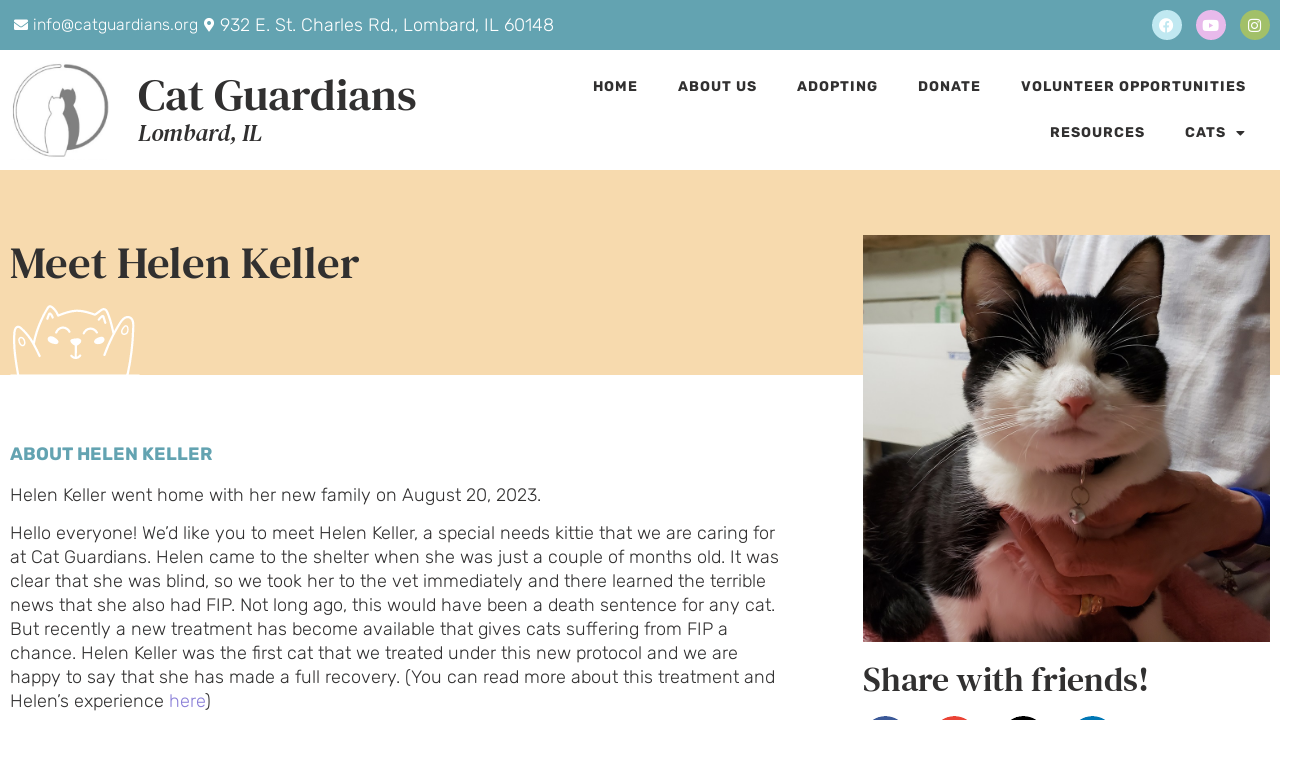

--- FILE ---
content_type: text/html; charset=UTF-8
request_url: https://catguardians.org/cats/helen-keller/
body_size: 22749
content:
<!doctype html>
<html lang="en-US">
<head>
	<meta charset="UTF-8">
	<meta name="viewport" content="width=device-width, initial-scale=1">
	<link rel="profile" href="https://gmpg.org/xfn/11">
	<title>Helen Keller &#8211; Cat Guardians</title>
<meta name='robots' content='max-image-preview:large' />
	<style>img:is([sizes="auto" i], [sizes^="auto," i]) { contain-intrinsic-size: 3000px 1500px }</style>
	<link rel="alternate" type="application/rss+xml" title="Cat Guardians &raquo; Feed" href="https://catguardians.org/feed/" />
<link rel="alternate" type="application/rss+xml" title="Cat Guardians &raquo; Comments Feed" href="https://catguardians.org/comments/feed/" />
<script>
window._wpemojiSettings = {"baseUrl":"https:\/\/s.w.org\/images\/core\/emoji\/16.0.1\/72x72\/","ext":".png","svgUrl":"https:\/\/s.w.org\/images\/core\/emoji\/16.0.1\/svg\/","svgExt":".svg","source":{"concatemoji":"https:\/\/catguardians.org\/wp-includes\/js\/wp-emoji-release.min.js?ver=6.8.3"}};
/*! This file is auto-generated */
!function(s,n){var o,i,e;function c(e){try{var t={supportTests:e,timestamp:(new Date).valueOf()};sessionStorage.setItem(o,JSON.stringify(t))}catch(e){}}function p(e,t,n){e.clearRect(0,0,e.canvas.width,e.canvas.height),e.fillText(t,0,0);var t=new Uint32Array(e.getImageData(0,0,e.canvas.width,e.canvas.height).data),a=(e.clearRect(0,0,e.canvas.width,e.canvas.height),e.fillText(n,0,0),new Uint32Array(e.getImageData(0,0,e.canvas.width,e.canvas.height).data));return t.every(function(e,t){return e===a[t]})}function u(e,t){e.clearRect(0,0,e.canvas.width,e.canvas.height),e.fillText(t,0,0);for(var n=e.getImageData(16,16,1,1),a=0;a<n.data.length;a++)if(0!==n.data[a])return!1;return!0}function f(e,t,n,a){switch(t){case"flag":return n(e,"\ud83c\udff3\ufe0f\u200d\u26a7\ufe0f","\ud83c\udff3\ufe0f\u200b\u26a7\ufe0f")?!1:!n(e,"\ud83c\udde8\ud83c\uddf6","\ud83c\udde8\u200b\ud83c\uddf6")&&!n(e,"\ud83c\udff4\udb40\udc67\udb40\udc62\udb40\udc65\udb40\udc6e\udb40\udc67\udb40\udc7f","\ud83c\udff4\u200b\udb40\udc67\u200b\udb40\udc62\u200b\udb40\udc65\u200b\udb40\udc6e\u200b\udb40\udc67\u200b\udb40\udc7f");case"emoji":return!a(e,"\ud83e\udedf")}return!1}function g(e,t,n,a){var r="undefined"!=typeof WorkerGlobalScope&&self instanceof WorkerGlobalScope?new OffscreenCanvas(300,150):s.createElement("canvas"),o=r.getContext("2d",{willReadFrequently:!0}),i=(o.textBaseline="top",o.font="600 32px Arial",{});return e.forEach(function(e){i[e]=t(o,e,n,a)}),i}function t(e){var t=s.createElement("script");t.src=e,t.defer=!0,s.head.appendChild(t)}"undefined"!=typeof Promise&&(o="wpEmojiSettingsSupports",i=["flag","emoji"],n.supports={everything:!0,everythingExceptFlag:!0},e=new Promise(function(e){s.addEventListener("DOMContentLoaded",e,{once:!0})}),new Promise(function(t){var n=function(){try{var e=JSON.parse(sessionStorage.getItem(o));if("object"==typeof e&&"number"==typeof e.timestamp&&(new Date).valueOf()<e.timestamp+604800&&"object"==typeof e.supportTests)return e.supportTests}catch(e){}return null}();if(!n){if("undefined"!=typeof Worker&&"undefined"!=typeof OffscreenCanvas&&"undefined"!=typeof URL&&URL.createObjectURL&&"undefined"!=typeof Blob)try{var e="postMessage("+g.toString()+"("+[JSON.stringify(i),f.toString(),p.toString(),u.toString()].join(",")+"));",a=new Blob([e],{type:"text/javascript"}),r=new Worker(URL.createObjectURL(a),{name:"wpTestEmojiSupports"});return void(r.onmessage=function(e){c(n=e.data),r.terminate(),t(n)})}catch(e){}c(n=g(i,f,p,u))}t(n)}).then(function(e){for(var t in e)n.supports[t]=e[t],n.supports.everything=n.supports.everything&&n.supports[t],"flag"!==t&&(n.supports.everythingExceptFlag=n.supports.everythingExceptFlag&&n.supports[t]);n.supports.everythingExceptFlag=n.supports.everythingExceptFlag&&!n.supports.flag,n.DOMReady=!1,n.readyCallback=function(){n.DOMReady=!0}}).then(function(){return e}).then(function(){var e;n.supports.everything||(n.readyCallback(),(e=n.source||{}).concatemoji?t(e.concatemoji):e.wpemoji&&e.twemoji&&(t(e.twemoji),t(e.wpemoji)))}))}((window,document),window._wpemojiSettings);
</script>
<link rel='stylesheet' id='formidable-css' href='https://catguardians.org/wp-content/plugins/formidable/css/formidableforms.css?ver=1132215' media='all' />
<style id='wp-emoji-styles-inline-css'>

	img.wp-smiley, img.emoji {
		display: inline !important;
		border: none !important;
		box-shadow: none !important;
		height: 1em !important;
		width: 1em !important;
		margin: 0 0.07em !important;
		vertical-align: -0.1em !important;
		background: none !important;
		padding: 0 !important;
	}
</style>
<link rel='stylesheet' id='wp-block-library-css' href='https://catguardians.org/wp-includes/css/dist/block-library/style.min.css?ver=6.8.3' media='all' />
<style id='global-styles-inline-css'>
:root{--wp--preset--aspect-ratio--square: 1;--wp--preset--aspect-ratio--4-3: 4/3;--wp--preset--aspect-ratio--3-4: 3/4;--wp--preset--aspect-ratio--3-2: 3/2;--wp--preset--aspect-ratio--2-3: 2/3;--wp--preset--aspect-ratio--16-9: 16/9;--wp--preset--aspect-ratio--9-16: 9/16;--wp--preset--color--black: #000000;--wp--preset--color--cyan-bluish-gray: #abb8c3;--wp--preset--color--white: #ffffff;--wp--preset--color--pale-pink: #f78da7;--wp--preset--color--vivid-red: #cf2e2e;--wp--preset--color--luminous-vivid-orange: #ff6900;--wp--preset--color--luminous-vivid-amber: #fcb900;--wp--preset--color--light-green-cyan: #7bdcb5;--wp--preset--color--vivid-green-cyan: #00d084;--wp--preset--color--pale-cyan-blue: #8ed1fc;--wp--preset--color--vivid-cyan-blue: #0693e3;--wp--preset--color--vivid-purple: #9b51e0;--wp--preset--gradient--vivid-cyan-blue-to-vivid-purple: linear-gradient(135deg,rgba(6,147,227,1) 0%,rgb(155,81,224) 100%);--wp--preset--gradient--light-green-cyan-to-vivid-green-cyan: linear-gradient(135deg,rgb(122,220,180) 0%,rgb(0,208,130) 100%);--wp--preset--gradient--luminous-vivid-amber-to-luminous-vivid-orange: linear-gradient(135deg,rgba(252,185,0,1) 0%,rgba(255,105,0,1) 100%);--wp--preset--gradient--luminous-vivid-orange-to-vivid-red: linear-gradient(135deg,rgba(255,105,0,1) 0%,rgb(207,46,46) 100%);--wp--preset--gradient--very-light-gray-to-cyan-bluish-gray: linear-gradient(135deg,rgb(238,238,238) 0%,rgb(169,184,195) 100%);--wp--preset--gradient--cool-to-warm-spectrum: linear-gradient(135deg,rgb(74,234,220) 0%,rgb(151,120,209) 20%,rgb(207,42,186) 40%,rgb(238,44,130) 60%,rgb(251,105,98) 80%,rgb(254,248,76) 100%);--wp--preset--gradient--blush-light-purple: linear-gradient(135deg,rgb(255,206,236) 0%,rgb(152,150,240) 100%);--wp--preset--gradient--blush-bordeaux: linear-gradient(135deg,rgb(254,205,165) 0%,rgb(254,45,45) 50%,rgb(107,0,62) 100%);--wp--preset--gradient--luminous-dusk: linear-gradient(135deg,rgb(255,203,112) 0%,rgb(199,81,192) 50%,rgb(65,88,208) 100%);--wp--preset--gradient--pale-ocean: linear-gradient(135deg,rgb(255,245,203) 0%,rgb(182,227,212) 50%,rgb(51,167,181) 100%);--wp--preset--gradient--electric-grass: linear-gradient(135deg,rgb(202,248,128) 0%,rgb(113,206,126) 100%);--wp--preset--gradient--midnight: linear-gradient(135deg,rgb(2,3,129) 0%,rgb(40,116,252) 100%);--wp--preset--font-size--small: 13px;--wp--preset--font-size--medium: 20px;--wp--preset--font-size--large: 36px;--wp--preset--font-size--x-large: 42px;--wp--preset--spacing--20: 0.44rem;--wp--preset--spacing--30: 0.67rem;--wp--preset--spacing--40: 1rem;--wp--preset--spacing--50: 1.5rem;--wp--preset--spacing--60: 2.25rem;--wp--preset--spacing--70: 3.38rem;--wp--preset--spacing--80: 5.06rem;--wp--preset--shadow--natural: 6px 6px 9px rgba(0, 0, 0, 0.2);--wp--preset--shadow--deep: 12px 12px 50px rgba(0, 0, 0, 0.4);--wp--preset--shadow--sharp: 6px 6px 0px rgba(0, 0, 0, 0.2);--wp--preset--shadow--outlined: 6px 6px 0px -3px rgba(255, 255, 255, 1), 6px 6px rgba(0, 0, 0, 1);--wp--preset--shadow--crisp: 6px 6px 0px rgba(0, 0, 0, 1);}:root { --wp--style--global--content-size: 800px;--wp--style--global--wide-size: 1200px; }:where(body) { margin: 0; }.wp-site-blocks > .alignleft { float: left; margin-right: 2em; }.wp-site-blocks > .alignright { float: right; margin-left: 2em; }.wp-site-blocks > .aligncenter { justify-content: center; margin-left: auto; margin-right: auto; }:where(.wp-site-blocks) > * { margin-block-start: 24px; margin-block-end: 0; }:where(.wp-site-blocks) > :first-child { margin-block-start: 0; }:where(.wp-site-blocks) > :last-child { margin-block-end: 0; }:root { --wp--style--block-gap: 24px; }:root :where(.is-layout-flow) > :first-child{margin-block-start: 0;}:root :where(.is-layout-flow) > :last-child{margin-block-end: 0;}:root :where(.is-layout-flow) > *{margin-block-start: 24px;margin-block-end: 0;}:root :where(.is-layout-constrained) > :first-child{margin-block-start: 0;}:root :where(.is-layout-constrained) > :last-child{margin-block-end: 0;}:root :where(.is-layout-constrained) > *{margin-block-start: 24px;margin-block-end: 0;}:root :where(.is-layout-flex){gap: 24px;}:root :where(.is-layout-grid){gap: 24px;}.is-layout-flow > .alignleft{float: left;margin-inline-start: 0;margin-inline-end: 2em;}.is-layout-flow > .alignright{float: right;margin-inline-start: 2em;margin-inline-end: 0;}.is-layout-flow > .aligncenter{margin-left: auto !important;margin-right: auto !important;}.is-layout-constrained > .alignleft{float: left;margin-inline-start: 0;margin-inline-end: 2em;}.is-layout-constrained > .alignright{float: right;margin-inline-start: 2em;margin-inline-end: 0;}.is-layout-constrained > .aligncenter{margin-left: auto !important;margin-right: auto !important;}.is-layout-constrained > :where(:not(.alignleft):not(.alignright):not(.alignfull)){max-width: var(--wp--style--global--content-size);margin-left: auto !important;margin-right: auto !important;}.is-layout-constrained > .alignwide{max-width: var(--wp--style--global--wide-size);}body .is-layout-flex{display: flex;}.is-layout-flex{flex-wrap: wrap;align-items: center;}.is-layout-flex > :is(*, div){margin: 0;}body .is-layout-grid{display: grid;}.is-layout-grid > :is(*, div){margin: 0;}body{padding-top: 0px;padding-right: 0px;padding-bottom: 0px;padding-left: 0px;}a:where(:not(.wp-element-button)){text-decoration: underline;}:root :where(.wp-element-button, .wp-block-button__link){background-color: #32373c;border-width: 0;color: #fff;font-family: inherit;font-size: inherit;line-height: inherit;padding: calc(0.667em + 2px) calc(1.333em + 2px);text-decoration: none;}.has-black-color{color: var(--wp--preset--color--black) !important;}.has-cyan-bluish-gray-color{color: var(--wp--preset--color--cyan-bluish-gray) !important;}.has-white-color{color: var(--wp--preset--color--white) !important;}.has-pale-pink-color{color: var(--wp--preset--color--pale-pink) !important;}.has-vivid-red-color{color: var(--wp--preset--color--vivid-red) !important;}.has-luminous-vivid-orange-color{color: var(--wp--preset--color--luminous-vivid-orange) !important;}.has-luminous-vivid-amber-color{color: var(--wp--preset--color--luminous-vivid-amber) !important;}.has-light-green-cyan-color{color: var(--wp--preset--color--light-green-cyan) !important;}.has-vivid-green-cyan-color{color: var(--wp--preset--color--vivid-green-cyan) !important;}.has-pale-cyan-blue-color{color: var(--wp--preset--color--pale-cyan-blue) !important;}.has-vivid-cyan-blue-color{color: var(--wp--preset--color--vivid-cyan-blue) !important;}.has-vivid-purple-color{color: var(--wp--preset--color--vivid-purple) !important;}.has-black-background-color{background-color: var(--wp--preset--color--black) !important;}.has-cyan-bluish-gray-background-color{background-color: var(--wp--preset--color--cyan-bluish-gray) !important;}.has-white-background-color{background-color: var(--wp--preset--color--white) !important;}.has-pale-pink-background-color{background-color: var(--wp--preset--color--pale-pink) !important;}.has-vivid-red-background-color{background-color: var(--wp--preset--color--vivid-red) !important;}.has-luminous-vivid-orange-background-color{background-color: var(--wp--preset--color--luminous-vivid-orange) !important;}.has-luminous-vivid-amber-background-color{background-color: var(--wp--preset--color--luminous-vivid-amber) !important;}.has-light-green-cyan-background-color{background-color: var(--wp--preset--color--light-green-cyan) !important;}.has-vivid-green-cyan-background-color{background-color: var(--wp--preset--color--vivid-green-cyan) !important;}.has-pale-cyan-blue-background-color{background-color: var(--wp--preset--color--pale-cyan-blue) !important;}.has-vivid-cyan-blue-background-color{background-color: var(--wp--preset--color--vivid-cyan-blue) !important;}.has-vivid-purple-background-color{background-color: var(--wp--preset--color--vivid-purple) !important;}.has-black-border-color{border-color: var(--wp--preset--color--black) !important;}.has-cyan-bluish-gray-border-color{border-color: var(--wp--preset--color--cyan-bluish-gray) !important;}.has-white-border-color{border-color: var(--wp--preset--color--white) !important;}.has-pale-pink-border-color{border-color: var(--wp--preset--color--pale-pink) !important;}.has-vivid-red-border-color{border-color: var(--wp--preset--color--vivid-red) !important;}.has-luminous-vivid-orange-border-color{border-color: var(--wp--preset--color--luminous-vivid-orange) !important;}.has-luminous-vivid-amber-border-color{border-color: var(--wp--preset--color--luminous-vivid-amber) !important;}.has-light-green-cyan-border-color{border-color: var(--wp--preset--color--light-green-cyan) !important;}.has-vivid-green-cyan-border-color{border-color: var(--wp--preset--color--vivid-green-cyan) !important;}.has-pale-cyan-blue-border-color{border-color: var(--wp--preset--color--pale-cyan-blue) !important;}.has-vivid-cyan-blue-border-color{border-color: var(--wp--preset--color--vivid-cyan-blue) !important;}.has-vivid-purple-border-color{border-color: var(--wp--preset--color--vivid-purple) !important;}.has-vivid-cyan-blue-to-vivid-purple-gradient-background{background: var(--wp--preset--gradient--vivid-cyan-blue-to-vivid-purple) !important;}.has-light-green-cyan-to-vivid-green-cyan-gradient-background{background: var(--wp--preset--gradient--light-green-cyan-to-vivid-green-cyan) !important;}.has-luminous-vivid-amber-to-luminous-vivid-orange-gradient-background{background: var(--wp--preset--gradient--luminous-vivid-amber-to-luminous-vivid-orange) !important;}.has-luminous-vivid-orange-to-vivid-red-gradient-background{background: var(--wp--preset--gradient--luminous-vivid-orange-to-vivid-red) !important;}.has-very-light-gray-to-cyan-bluish-gray-gradient-background{background: var(--wp--preset--gradient--very-light-gray-to-cyan-bluish-gray) !important;}.has-cool-to-warm-spectrum-gradient-background{background: var(--wp--preset--gradient--cool-to-warm-spectrum) !important;}.has-blush-light-purple-gradient-background{background: var(--wp--preset--gradient--blush-light-purple) !important;}.has-blush-bordeaux-gradient-background{background: var(--wp--preset--gradient--blush-bordeaux) !important;}.has-luminous-dusk-gradient-background{background: var(--wp--preset--gradient--luminous-dusk) !important;}.has-pale-ocean-gradient-background{background: var(--wp--preset--gradient--pale-ocean) !important;}.has-electric-grass-gradient-background{background: var(--wp--preset--gradient--electric-grass) !important;}.has-midnight-gradient-background{background: var(--wp--preset--gradient--midnight) !important;}.has-small-font-size{font-size: var(--wp--preset--font-size--small) !important;}.has-medium-font-size{font-size: var(--wp--preset--font-size--medium) !important;}.has-large-font-size{font-size: var(--wp--preset--font-size--large) !important;}.has-x-large-font-size{font-size: var(--wp--preset--font-size--x-large) !important;}
:root :where(.wp-block-pullquote){font-size: 1.5em;line-height: 1.6;}
</style>
<link rel='stylesheet' id='hello-elementor-css' href='https://catguardians.org/wp-content/themes/hello-elementor/assets/css/reset.css?ver=3.4.4' media='all' />
<link rel='stylesheet' id='hello-elementor-theme-style-css' href='https://catguardians.org/wp-content/themes/hello-elementor/assets/css/theme.css?ver=3.4.4' media='all' />
<link rel='stylesheet' id='hello-elementor-header-footer-css' href='https://catguardians.org/wp-content/themes/hello-elementor/assets/css/header-footer.css?ver=3.4.4' media='all' />
<link rel='stylesheet' id='elementor-frontend-css' href='https://catguardians.org/wp-content/plugins/elementor/assets/css/frontend.min.css?ver=3.34.2' media='all' />
<style id='elementor-frontend-inline-css'>
.elementor-kit-12457{--e-global-color-primary:#63A3B1;--e-global-color-secondary:#A2C069;--e-global-color-text:#313030;--e-global-color-accent:#897ED7;--e-global-color-0091625:#F3CE96;--e-global-color-0bdddba:#FFFFFF;--e-global-color-4a32988:#000000;--e-global-color-6d36fe5:#C0E8F1;--e-global-color-8168834:#D4E1A5;--e-global-color-dc2b366:#E8BAEB;--e-global-color-02b8d8b:#F7DAAE;--e-global-color-f1ec248:#D9EEF3;--e-global-color-8b5dcde:#F7F7F7;--e-global-typography-primary-font-family:"DM Serif Text";--e-global-typography-primary-font-size:45px;--e-global-typography-primary-font-weight:normal;--e-global-typography-primary-text-transform:none;--e-global-typography-secondary-font-family:"Rubik";--e-global-typography-secondary-font-size:18px;--e-global-typography-secondary-font-weight:bold;--e-global-typography-secondary-text-transform:uppercase;--e-global-typography-text-font-family:"Rubik";--e-global-typography-text-font-size:18px;--e-global-typography-text-font-weight:300;--e-global-typography-text-line-height:24px;--e-global-typography-accent-font-family:"Rubik";--e-global-typography-accent-font-size:16px;--e-global-typography-accent-font-weight:bold;--e-global-typography-accent-text-transform:uppercase;--e-global-typography-accent-letter-spacing:1px;--e-global-typography-9f2329a-font-family:"DM Serif Text";--e-global-typography-9f2329a-font-size:24px;--e-global-typography-9f2329a-font-weight:normal;--e-global-typography-9f2329a-font-style:italic;}.elementor-kit-12457 button,.elementor-kit-12457 input[type="button"],.elementor-kit-12457 input[type="submit"],.elementor-kit-12457 .elementor-button{background-color:var( --e-global-color-accent );font-family:var( --e-global-typography-accent-font-family ), Sans-serif;font-size:var( --e-global-typography-accent-font-size );font-weight:var( --e-global-typography-accent-font-weight );text-transform:var( --e-global-typography-accent-text-transform );letter-spacing:var( --e-global-typography-accent-letter-spacing );color:var( --e-global-color-0bdddba );border-radius:50px 50px 50px 50px;}.elementor-kit-12457 e-page-transition{background-color:#FFBC7D;}.elementor-kit-12457 a{color:var( --e-global-color-accent );}.elementor-kit-12457 h1{color:var( --e-global-color-text );font-family:var( --e-global-typography-primary-font-family ), Sans-serif;font-size:var( --e-global-typography-primary-font-size );font-weight:var( --e-global-typography-primary-font-weight );text-transform:var( --e-global-typography-primary-text-transform );}.elementor-kit-12457 h2{color:var( --e-global-color-primary );font-family:var( --e-global-typography-secondary-font-family ), Sans-serif;font-size:var( --e-global-typography-secondary-font-size );font-weight:var( --e-global-typography-secondary-font-weight );text-transform:var( --e-global-typography-secondary-text-transform );}.elementor-kit-12457 h3{color:var( --e-global-color-text );font-family:"DM Serif Text", Sans-serif;font-size:24px;font-weight:normal;line-height:32px;}.elementor-kit-12457 h4{color:var( --e-global-color-text );font-family:"Rubik", Sans-serif;font-size:18px;font-weight:600;text-transform:uppercase;}.elementor-section.elementor-section-boxed > .elementor-container{max-width:1300px;}.e-con{--container-max-width:1300px;}.elementor-widget:not(:last-child){margin-block-end:20px;}.elementor-element{--widgets-spacing:20px 20px;--widgets-spacing-row:20px;--widgets-spacing-column:20px;}{}h1.entry-title{display:var(--page-title-display);}.site-header .site-branding{flex-direction:column;align-items:stretch;}.site-header{padding-inline-end:0px;padding-inline-start:0px;}.site-footer .site-branding{flex-direction:column;align-items:stretch;}@media(max-width:1024px){.elementor-kit-12457 h1{font-size:var( --e-global-typography-primary-font-size );}.elementor-kit-12457 h2{font-size:var( --e-global-typography-secondary-font-size );}.elementor-kit-12457 button,.elementor-kit-12457 input[type="button"],.elementor-kit-12457 input[type="submit"],.elementor-kit-12457 .elementor-button{font-size:var( --e-global-typography-accent-font-size );letter-spacing:var( --e-global-typography-accent-letter-spacing );}.elementor-section.elementor-section-boxed > .elementor-container{max-width:1024px;}.e-con{--container-max-width:1024px;}}@media(max-width:767px){.elementor-kit-12457 h1{font-size:var( --e-global-typography-primary-font-size );}.elementor-kit-12457 h2{font-size:var( --e-global-typography-secondary-font-size );}.elementor-kit-12457 button,.elementor-kit-12457 input[type="button"],.elementor-kit-12457 input[type="submit"],.elementor-kit-12457 .elementor-button{font-size:var( --e-global-typography-accent-font-size );letter-spacing:var( --e-global-typography-accent-letter-spacing );}.elementor-section.elementor-section-boxed > .elementor-container{max-width:767px;}.e-con{--container-max-width:767px;}}
.elementor-12485 .elementor-element.elementor-element-131e703 > .elementor-container > .elementor-column > .elementor-widget-wrap{align-content:center;align-items:center;}.elementor-12485 .elementor-element.elementor-element-131e703:not(.elementor-motion-effects-element-type-background), .elementor-12485 .elementor-element.elementor-element-131e703 > .elementor-motion-effects-container > .elementor-motion-effects-layer{background-color:var( --e-global-color-primary );}.elementor-12485 .elementor-element.elementor-element-131e703{transition:background 0.3s, border 0.3s, border-radius 0.3s, box-shadow 0.3s;}.elementor-12485 .elementor-element.elementor-element-131e703 > .elementor-background-overlay{transition:background 0.3s, border-radius 0.3s, opacity 0.3s;}.elementor-widget-icon-list .elementor-icon-list-item:not(:last-child):after{border-color:var( --e-global-color-text );}.elementor-widget-icon-list .elementor-icon-list-icon i{color:var( --e-global-color-primary );}.elementor-widget-icon-list .elementor-icon-list-icon svg{fill:var( --e-global-color-primary );}.elementor-widget-icon-list .elementor-icon-list-item > .elementor-icon-list-text, .elementor-widget-icon-list .elementor-icon-list-item > a{font-family:var( --e-global-typography-text-font-family ), Sans-serif;font-size:var( --e-global-typography-text-font-size );font-weight:var( --e-global-typography-text-font-weight );line-height:var( --e-global-typography-text-line-height );}.elementor-widget-icon-list .elementor-icon-list-text{color:var( --e-global-color-secondary );}.elementor-12485 .elementor-element.elementor-element-b72d4a9 .elementor-icon-list-items:not(.elementor-inline-items) .elementor-icon-list-item:not(:last-child){padding-block-end:calc(20px/2);}.elementor-12485 .elementor-element.elementor-element-b72d4a9 .elementor-icon-list-items:not(.elementor-inline-items) .elementor-icon-list-item:not(:first-child){margin-block-start:calc(20px/2);}.elementor-12485 .elementor-element.elementor-element-b72d4a9 .elementor-icon-list-items.elementor-inline-items .elementor-icon-list-item{margin-inline:calc(20px/2);}.elementor-12485 .elementor-element.elementor-element-b72d4a9 .elementor-icon-list-items.elementor-inline-items{margin-inline:calc(-20px/2);}.elementor-12485 .elementor-element.elementor-element-b72d4a9 .elementor-icon-list-items.elementor-inline-items .elementor-icon-list-item:after{inset-inline-end:calc(-20px/2);}.elementor-12485 .elementor-element.elementor-element-b72d4a9 .elementor-icon-list-icon i{color:var( --e-global-color-0bdddba );transition:color 0.3s;}.elementor-12485 .elementor-element.elementor-element-b72d4a9 .elementor-icon-list-icon svg{fill:var( --e-global-color-0bdddba );transition:fill 0.3s;}.elementor-12485 .elementor-element.elementor-element-b72d4a9{--e-icon-list-icon-size:14px;--icon-vertical-offset:0px;}.elementor-12485 .elementor-element.elementor-element-b72d4a9 .elementor-icon-list-text{color:var( --e-global-color-0bdddba );transition:color 0.3s;}.elementor-12485 .elementor-element.elementor-element-2c95fd9 .elementor-repeater-item-237f654.elementor-social-icon{background-color:var( --e-global-color-6d36fe5 );}.elementor-12485 .elementor-element.elementor-element-2c95fd9 .elementor-repeater-item-237f654.elementor-social-icon i{color:var( --e-global-color-0bdddba );}.elementor-12485 .elementor-element.elementor-element-2c95fd9 .elementor-repeater-item-237f654.elementor-social-icon svg{fill:var( --e-global-color-0bdddba );}.elementor-12485 .elementor-element.elementor-element-2c95fd9 .elementor-repeater-item-0277a15.elementor-social-icon{background-color:var( --e-global-color-dc2b366 );}.elementor-12485 .elementor-element.elementor-element-2c95fd9 .elementor-repeater-item-0277a15.elementor-social-icon i{color:var( --e-global-color-0bdddba );}.elementor-12485 .elementor-element.elementor-element-2c95fd9 .elementor-repeater-item-0277a15.elementor-social-icon svg{fill:var( --e-global-color-0bdddba );}.elementor-12485 .elementor-element.elementor-element-2c95fd9 .elementor-repeater-item-d8c3f1b.elementor-social-icon{background-color:var( --e-global-color-secondary );}.elementor-12485 .elementor-element.elementor-element-2c95fd9{--grid-template-columns:repeat(0, auto);--icon-size:15px;--grid-column-gap:10px;--grid-row-gap:0px;}.elementor-12485 .elementor-element.elementor-element-2c95fd9 .elementor-widget-container{text-align:right;}.elementor-12485 .elementor-element.elementor-element-a809d70 > .elementor-container > .elementor-column > .elementor-widget-wrap{align-content:center;align-items:center;}.elementor-widget-image .widget-image-caption{color:var( --e-global-color-text );font-family:var( --e-global-typography-text-font-family ), Sans-serif;font-size:var( --e-global-typography-text-font-size );font-weight:var( --e-global-typography-text-font-weight );line-height:var( --e-global-typography-text-line-height );}.elementor-12485 .elementor-element.elementor-element-5096356{text-align:start;}.elementor-12485 .elementor-element.elementor-element-5096356 img{width:100px;}.elementor-12485 .elementor-element.elementor-element-3383164 > .elementor-widget-wrap > .elementor-widget:not(.elementor-widget__width-auto):not(.elementor-widget__width-initial):not(:last-child):not(.elementor-absolute){margin-block-end:0px;}.elementor-widget-heading .elementor-heading-title{font-family:var( --e-global-typography-primary-font-family ), Sans-serif;font-size:var( --e-global-typography-primary-font-size );font-weight:var( --e-global-typography-primary-font-weight );text-transform:var( --e-global-typography-primary-text-transform );color:var( --e-global-color-primary );}.elementor-12485 .elementor-element.elementor-element-d2e825f .elementor-heading-title{font-family:"DM Serif Text", Sans-serif;font-size:45px;font-weight:normal;color:var( --e-global-color-text );}.elementor-12485 .elementor-element.elementor-element-49df84f .elementor-heading-title{font-family:"DM Serif Text", Sans-serif;font-size:24px;font-weight:normal;font-style:italic;color:var( --e-global-color-text );}.elementor-widget-nav-menu .elementor-nav-menu .elementor-item{font-family:var( --e-global-typography-primary-font-family ), Sans-serif;font-size:var( --e-global-typography-primary-font-size );font-weight:var( --e-global-typography-primary-font-weight );text-transform:var( --e-global-typography-primary-text-transform );}.elementor-widget-nav-menu .elementor-nav-menu--main .elementor-item{color:var( --e-global-color-text );fill:var( --e-global-color-text );}.elementor-widget-nav-menu .elementor-nav-menu--main .elementor-item:hover,
					.elementor-widget-nav-menu .elementor-nav-menu--main .elementor-item.elementor-item-active,
					.elementor-widget-nav-menu .elementor-nav-menu--main .elementor-item.highlighted,
					.elementor-widget-nav-menu .elementor-nav-menu--main .elementor-item:focus{color:var( --e-global-color-accent );fill:var( --e-global-color-accent );}.elementor-widget-nav-menu .elementor-nav-menu--main:not(.e--pointer-framed) .elementor-item:before,
					.elementor-widget-nav-menu .elementor-nav-menu--main:not(.e--pointer-framed) .elementor-item:after{background-color:var( --e-global-color-accent );}.elementor-widget-nav-menu .e--pointer-framed .elementor-item:before,
					.elementor-widget-nav-menu .e--pointer-framed .elementor-item:after{border-color:var( --e-global-color-accent );}.elementor-widget-nav-menu{--e-nav-menu-divider-color:var( --e-global-color-text );}.elementor-widget-nav-menu .elementor-nav-menu--dropdown .elementor-item, .elementor-widget-nav-menu .elementor-nav-menu--dropdown  .elementor-sub-item{font-family:var( --e-global-typography-accent-font-family ), Sans-serif;font-size:var( --e-global-typography-accent-font-size );font-weight:var( --e-global-typography-accent-font-weight );text-transform:var( --e-global-typography-accent-text-transform );letter-spacing:var( --e-global-typography-accent-letter-spacing );}.elementor-12485 .elementor-element.elementor-element-fabeae4 .elementor-menu-toggle{margin:0 auto;}.elementor-12485 .elementor-element.elementor-element-fabeae4 .elementor-nav-menu .elementor-item{font-family:"Rubik", Sans-serif;font-size:14px;font-weight:bold;text-transform:uppercase;letter-spacing:1px;}.elementor-12485 .elementor-element.elementor-element-fabeae4 .elementor-nav-menu--main .elementor-item:hover,
					.elementor-12485 .elementor-element.elementor-element-fabeae4 .elementor-nav-menu--main .elementor-item.elementor-item-active,
					.elementor-12485 .elementor-element.elementor-element-fabeae4 .elementor-nav-menu--main .elementor-item.highlighted,
					.elementor-12485 .elementor-element.elementor-element-fabeae4 .elementor-nav-menu--main .elementor-item:focus{color:var( --e-global-color-secondary );fill:var( --e-global-color-secondary );}.elementor-12485 .elementor-element.elementor-element-fabeae4 .elementor-nav-menu--main .elementor-item.elementor-item-active{color:var( --e-global-color-primary );}.elementor-12485 .elementor-element.elementor-element-fabeae4 .elementor-nav-menu--dropdown a:hover,
					.elementor-12485 .elementor-element.elementor-element-fabeae4 .elementor-nav-menu--dropdown a:focus,
					.elementor-12485 .elementor-element.elementor-element-fabeae4 .elementor-nav-menu--dropdown a.elementor-item-active,
					.elementor-12485 .elementor-element.elementor-element-fabeae4 .elementor-nav-menu--dropdown a.highlighted,
					.elementor-12485 .elementor-element.elementor-element-fabeae4 .elementor-menu-toggle:hover,
					.elementor-12485 .elementor-element.elementor-element-fabeae4 .elementor-menu-toggle:focus{color:var( --e-global-color-secondary );}.elementor-12485 .elementor-element.elementor-element-fabeae4 .elementor-nav-menu--dropdown a:hover,
					.elementor-12485 .elementor-element.elementor-element-fabeae4 .elementor-nav-menu--dropdown a:focus,
					.elementor-12485 .elementor-element.elementor-element-fabeae4 .elementor-nav-menu--dropdown a.elementor-item-active,
					.elementor-12485 .elementor-element.elementor-element-fabeae4 .elementor-nav-menu--dropdown a.highlighted{background-color:var( --e-global-color-0bdddba );}.elementor-12485 .elementor-element.elementor-element-fabeae4 .elementor-nav-menu--dropdown .elementor-item, .elementor-12485 .elementor-element.elementor-element-fabeae4 .elementor-nav-menu--dropdown  .elementor-sub-item{font-family:"Rubik", Sans-serif;font-size:14px;font-weight:bold;text-transform:uppercase;letter-spacing:1px;}.elementor-theme-builder-content-area{height:400px;}.elementor-location-header:before, .elementor-location-footer:before{content:"";display:table;clear:both;}@media(min-width:768px){.elementor-12485 .elementor-element.elementor-element-4a4ad83{width:85.923%;}.elementor-12485 .elementor-element.elementor-element-5d94a27{width:14.039%;}.elementor-12485 .elementor-element.elementor-element-894f115{width:10%;}.elementor-12485 .elementor-element.elementor-element-3383164{width:23.948%;}.elementor-12485 .elementor-element.elementor-element-5289707{width:65.718%;}}@media(max-width:1024px) and (min-width:768px){.elementor-12485 .elementor-element.elementor-element-4a4ad83{width:75%;}.elementor-12485 .elementor-element.elementor-element-5d94a27{width:25%;}.elementor-12485 .elementor-element.elementor-element-894f115{width:16%;}.elementor-12485 .elementor-element.elementor-element-3383164{width:30%;}.elementor-12485 .elementor-element.elementor-element-5289707{width:54%;}}@media(max-width:1024px){.elementor-widget-icon-list .elementor-icon-list-item > .elementor-icon-list-text, .elementor-widget-icon-list .elementor-icon-list-item > a{font-size:var( --e-global-typography-text-font-size );line-height:var( --e-global-typography-text-line-height );}.elementor-widget-image .widget-image-caption{font-size:var( --e-global-typography-text-font-size );line-height:var( --e-global-typography-text-line-height );}.elementor-widget-heading .elementor-heading-title{font-size:var( --e-global-typography-primary-font-size );}.elementor-12485 .elementor-element.elementor-element-d2e825f .elementor-heading-title{font-size:33px;}.elementor-12485 .elementor-element.elementor-element-49df84f .elementor-heading-title{font-size:20px;}.elementor-widget-nav-menu .elementor-nav-menu .elementor-item{font-size:var( --e-global-typography-primary-font-size );}.elementor-widget-nav-menu .elementor-nav-menu--dropdown .elementor-item, .elementor-widget-nav-menu .elementor-nav-menu--dropdown  .elementor-sub-item{font-size:var( --e-global-typography-accent-font-size );letter-spacing:var( --e-global-typography-accent-letter-spacing );}}@media(max-width:767px){.elementor-widget-icon-list .elementor-icon-list-item > .elementor-icon-list-text, .elementor-widget-icon-list .elementor-icon-list-item > a{font-size:var( --e-global-typography-text-font-size );line-height:var( --e-global-typography-text-line-height );}.elementor-widget-image .widget-image-caption{font-size:var( --e-global-typography-text-font-size );line-height:var( --e-global-typography-text-line-height );}.elementor-widget-heading .elementor-heading-title{font-size:var( --e-global-typography-primary-font-size );}.elementor-widget-nav-menu .elementor-nav-menu .elementor-item{font-size:var( --e-global-typography-primary-font-size );}.elementor-widget-nav-menu .elementor-nav-menu--dropdown .elementor-item, .elementor-widget-nav-menu .elementor-nav-menu--dropdown  .elementor-sub-item{font-size:var( --e-global-typography-accent-font-size );letter-spacing:var( --e-global-typography-accent-letter-spacing );}}
.elementor-12492 .elementor-element.elementor-element-d325098 > .elementor-element-populated{padding:0px 0px 0px 0px;}.elementor-widget-call-to-action .elementor-cta__title{font-family:var( --e-global-typography-primary-font-family ), Sans-serif;font-size:var( --e-global-typography-primary-font-size );font-weight:var( --e-global-typography-primary-font-weight );text-transform:var( --e-global-typography-primary-text-transform );}.elementor-widget-call-to-action .elementor-cta__description{font-family:var( --e-global-typography-text-font-family ), Sans-serif;font-size:var( --e-global-typography-text-font-size );font-weight:var( --e-global-typography-text-font-weight );line-height:var( --e-global-typography-text-line-height );}.elementor-widget-call-to-action .elementor-cta__button{font-family:var( --e-global-typography-accent-font-family ), Sans-serif;font-size:var( --e-global-typography-accent-font-size );font-weight:var( --e-global-typography-accent-font-weight );text-transform:var( --e-global-typography-accent-text-transform );letter-spacing:var( --e-global-typography-accent-letter-spacing );}.elementor-widget-call-to-action .elementor-ribbon-inner{background-color:var( --e-global-color-accent );font-family:var( --e-global-typography-accent-font-family ), Sans-serif;font-size:var( --e-global-typography-accent-font-size );font-weight:var( --e-global-typography-accent-font-weight );text-transform:var( --e-global-typography-accent-text-transform );letter-spacing:var( --e-global-typography-accent-letter-spacing );}.elementor-12492 .elementor-element.elementor-element-2a66215 .elementor-cta__content-item{transition-duration:1000ms;}.elementor-12492 .elementor-element.elementor-element-2a66215.elementor-cta--sequenced-animation .elementor-cta__content-item:nth-child(2){transition-delay:calc( 1000ms / 3 );}.elementor-12492 .elementor-element.elementor-element-2a66215.elementor-cta--sequenced-animation .elementor-cta__content-item:nth-child(3){transition-delay:calc( ( 1000ms / 3 ) * 2 );}.elementor-12492 .elementor-element.elementor-element-2a66215.elementor-cta--sequenced-animation .elementor-cta__content-item:nth-child(4){transition-delay:calc( ( 1000ms / 3 ) * 3 );}.elementor-12492 .elementor-element.elementor-element-2a66215 .elementor-cta .elementor-cta__bg, .elementor-12492 .elementor-element.elementor-element-2a66215 .elementor-cta .elementor-cta__bg-overlay{transition-duration:1500ms;}.elementor-12492 .elementor-element.elementor-element-2a66215 .elementor-cta__content{text-align:center;}.elementor-12492 .elementor-element.elementor-element-2a66215 .elementor-cta__title{font-family:"DM Serif Text", Sans-serif;font-size:45px;font-weight:normal;text-transform:none;}.elementor-12492 .elementor-element.elementor-element-2a66215 .elementor-cta:not(:hover) .elementor-cta__bg-overlay{background-color:#E8BAEBB5;}.elementor-12492 .elementor-element.elementor-element-2a66215 .elementor-cta:hover .elementor-cta__bg-overlay{background-color:#E8BAEBEB;}.elementor-12492 .elementor-element.elementor-element-4d4b796 > .elementor-element-populated{padding:0px 0px 0px 0px;}.elementor-12492 .elementor-element.elementor-element-45427c4 .elementor-cta__content-item{transition-duration:1000ms;}.elementor-12492 .elementor-element.elementor-element-45427c4.elementor-cta--sequenced-animation .elementor-cta__content-item:nth-child(2){transition-delay:calc( 1000ms / 3 );}.elementor-12492 .elementor-element.elementor-element-45427c4.elementor-cta--sequenced-animation .elementor-cta__content-item:nth-child(3){transition-delay:calc( ( 1000ms / 3 ) * 2 );}.elementor-12492 .elementor-element.elementor-element-45427c4.elementor-cta--sequenced-animation .elementor-cta__content-item:nth-child(4){transition-delay:calc( ( 1000ms / 3 ) * 3 );}.elementor-12492 .elementor-element.elementor-element-45427c4 .elementor-cta .elementor-cta__bg, .elementor-12492 .elementor-element.elementor-element-45427c4 .elementor-cta .elementor-cta__bg-overlay{transition-duration:1500ms;}.elementor-12492 .elementor-element.elementor-element-45427c4 .elementor-cta__content{text-align:center;}.elementor-12492 .elementor-element.elementor-element-45427c4 .elementor-cta__title{font-family:"DM Serif Text", Sans-serif;font-size:45px;font-weight:normal;text-transform:none;}.elementor-12492 .elementor-element.elementor-element-45427c4 .elementor-cta:not(:hover) .elementor-cta__bg-overlay{background-color:#63A3B1B5;}.elementor-12492 .elementor-element.elementor-element-45427c4 .elementor-cta:hover .elementor-cta__bg-overlay{background-color:#63A3B1EB;}.elementor-12492 .elementor-element.elementor-element-04cd7a1 > .elementor-element-populated{padding:0px 0px 0px 0px;}.elementor-12492 .elementor-element.elementor-element-be05c3f .elementor-cta__content-item{transition-duration:1000ms;}.elementor-12492 .elementor-element.elementor-element-be05c3f.elementor-cta--sequenced-animation .elementor-cta__content-item:nth-child(2){transition-delay:calc( 1000ms / 3 );}.elementor-12492 .elementor-element.elementor-element-be05c3f.elementor-cta--sequenced-animation .elementor-cta__content-item:nth-child(3){transition-delay:calc( ( 1000ms / 3 ) * 2 );}.elementor-12492 .elementor-element.elementor-element-be05c3f.elementor-cta--sequenced-animation .elementor-cta__content-item:nth-child(4){transition-delay:calc( ( 1000ms / 3 ) * 3 );}.elementor-12492 .elementor-element.elementor-element-be05c3f .elementor-cta .elementor-cta__bg, .elementor-12492 .elementor-element.elementor-element-be05c3f .elementor-cta .elementor-cta__bg-overlay{transition-duration:1500ms;}.elementor-12492 .elementor-element.elementor-element-be05c3f .elementor-cta__content{text-align:center;}.elementor-12492 .elementor-element.elementor-element-be05c3f .elementor-cta__title{font-family:"DM Serif Text", Sans-serif;font-size:45px;font-weight:normal;text-transform:none;}.elementor-12492 .elementor-element.elementor-element-be05c3f .elementor-cta:not(:hover) .elementor-cta__bg-overlay{background-color:#897ED7B5;}.elementor-12492 .elementor-element.elementor-element-be05c3f .elementor-cta:hover .elementor-cta__bg-overlay{background-color:#897ED7EB;}.elementor-12492 .elementor-element.elementor-element-5c7729c > .elementor-element-populated{padding:0px 0px 0px 0px;}.elementor-12492 .elementor-element.elementor-element-7583912 .elementor-cta__content-item{transition-duration:1000ms;}.elementor-12492 .elementor-element.elementor-element-7583912.elementor-cta--sequenced-animation .elementor-cta__content-item:nth-child(2){transition-delay:calc( 1000ms / 3 );}.elementor-12492 .elementor-element.elementor-element-7583912.elementor-cta--sequenced-animation .elementor-cta__content-item:nth-child(3){transition-delay:calc( ( 1000ms / 3 ) * 2 );}.elementor-12492 .elementor-element.elementor-element-7583912.elementor-cta--sequenced-animation .elementor-cta__content-item:nth-child(4){transition-delay:calc( ( 1000ms / 3 ) * 3 );}.elementor-12492 .elementor-element.elementor-element-7583912 .elementor-cta .elementor-cta__bg, .elementor-12492 .elementor-element.elementor-element-7583912 .elementor-cta .elementor-cta__bg-overlay{transition-duration:1500ms;}.elementor-12492 .elementor-element.elementor-element-7583912 .elementor-cta__content{text-align:center;}.elementor-12492 .elementor-element.elementor-element-7583912 .elementor-cta__title{font-family:"DM Serif Text", Sans-serif;font-size:45px;font-weight:normal;text-transform:none;}.elementor-12492 .elementor-element.elementor-element-7583912 .elementor-cta:not(:hover) .elementor-cta__bg-overlay{background-color:#F3CE96B5;}.elementor-12492 .elementor-element.elementor-element-7583912 .elementor-cta:hover .elementor-cta__bg-overlay{background-color:#F3CE96EB;}.elementor-12492 .elementor-element.elementor-element-52889e3 > .elementor-container > .elementor-column > .elementor-widget-wrap{align-content:center;align-items:center;}.elementor-12492 .elementor-element.elementor-element-52889e3:not(.elementor-motion-effects-element-type-background), .elementor-12492 .elementor-element.elementor-element-52889e3 > .elementor-motion-effects-container > .elementor-motion-effects-layer{background-color:var( --e-global-color-primary );}.elementor-12492 .elementor-element.elementor-element-52889e3{transition:background 0.3s, border 0.3s, border-radius 0.3s, box-shadow 0.3s;padding:20px 0px 20px 0px;}.elementor-12492 .elementor-element.elementor-element-52889e3 > .elementor-background-overlay{transition:background 0.3s, border-radius 0.3s, opacity 0.3s;}.elementor-widget-image .widget-image-caption{color:var( --e-global-color-text );font-family:var( --e-global-typography-text-font-family ), Sans-serif;font-size:var( --e-global-typography-text-font-size );font-weight:var( --e-global-typography-text-font-weight );line-height:var( --e-global-typography-text-line-height );}.elementor-bc-flex-widget .elementor-12492 .elementor-element.elementor-element-78f1f09.elementor-column .elementor-widget-wrap{align-items:center;}.elementor-12492 .elementor-element.elementor-element-78f1f09.elementor-column.elementor-element[data-element_type="column"] > .elementor-widget-wrap.elementor-element-populated{align-content:center;align-items:center;}.elementor-12492 .elementor-element.elementor-element-78f1f09 > .elementor-widget-wrap > .elementor-widget:not(.elementor-widget__width-auto):not(.elementor-widget__width-initial):not(:last-child):not(.elementor-absolute){margin-block-end:0px;}.elementor-widget-heading .elementor-heading-title{font-family:var( --e-global-typography-primary-font-family ), Sans-serif;font-size:var( --e-global-typography-primary-font-size );font-weight:var( --e-global-typography-primary-font-weight );text-transform:var( --e-global-typography-primary-text-transform );color:var( --e-global-color-primary );}.elementor-12492 .elementor-element.elementor-element-59a60f2 .elementor-heading-title{font-family:"DM Serif Text", Sans-serif;font-size:45px;font-weight:normal;color:var( --e-global-color-0bdddba );}.elementor-12492 .elementor-element.elementor-element-0f22d78 .elementor-heading-title{font-family:var( --e-global-typography-9f2329a-font-family ), Sans-serif;font-size:var( --e-global-typography-9f2329a-font-size );font-weight:var( --e-global-typography-9f2329a-font-weight );font-style:var( --e-global-typography-9f2329a-font-style );color:var( --e-global-color-0bdddba );}.elementor-12492 .elementor-element.elementor-element-4103c12 .elementor-heading-title{font-family:var( --e-global-typography-text-font-family ), Sans-serif;font-size:var( --e-global-typography-text-font-size );font-weight:var( --e-global-typography-text-font-weight );line-height:var( --e-global-typography-text-line-height );color:var( --e-global-color-0bdddba );}.elementor-bc-flex-widget .elementor-12492 .elementor-element.elementor-element-5bc65f0.elementor-column .elementor-widget-wrap{align-items:center;}.elementor-12492 .elementor-element.elementor-element-5bc65f0.elementor-column.elementor-element[data-element_type="column"] > .elementor-widget-wrap.elementor-element-populated{align-content:center;align-items:center;}.elementor-widget-icon-list .elementor-icon-list-item:not(:last-child):after{border-color:var( --e-global-color-text );}.elementor-widget-icon-list .elementor-icon-list-icon i{color:var( --e-global-color-primary );}.elementor-widget-icon-list .elementor-icon-list-icon svg{fill:var( --e-global-color-primary );}.elementor-widget-icon-list .elementor-icon-list-item > .elementor-icon-list-text, .elementor-widget-icon-list .elementor-icon-list-item > a{font-family:var( --e-global-typography-text-font-family ), Sans-serif;font-size:var( --e-global-typography-text-font-size );font-weight:var( --e-global-typography-text-font-weight );line-height:var( --e-global-typography-text-line-height );}.elementor-widget-icon-list .elementor-icon-list-text{color:var( --e-global-color-secondary );}.elementor-12492 .elementor-element.elementor-element-b9e5313 .elementor-icon-list-items:not(.elementor-inline-items) .elementor-icon-list-item:not(:last-child){padding-block-end:calc(15px/2);}.elementor-12492 .elementor-element.elementor-element-b9e5313 .elementor-icon-list-items:not(.elementor-inline-items) .elementor-icon-list-item:not(:first-child){margin-block-start:calc(15px/2);}.elementor-12492 .elementor-element.elementor-element-b9e5313 .elementor-icon-list-items.elementor-inline-items .elementor-icon-list-item{margin-inline:calc(15px/2);}.elementor-12492 .elementor-element.elementor-element-b9e5313 .elementor-icon-list-items.elementor-inline-items{margin-inline:calc(-15px/2);}.elementor-12492 .elementor-element.elementor-element-b9e5313 .elementor-icon-list-items.elementor-inline-items .elementor-icon-list-item:after{inset-inline-end:calc(-15px/2);}.elementor-12492 .elementor-element.elementor-element-b9e5313 .elementor-icon-list-icon i{color:var( --e-global-color-0bdddba );transition:color 0.3s;}.elementor-12492 .elementor-element.elementor-element-b9e5313 .elementor-icon-list-icon svg{fill:var( --e-global-color-0bdddba );transition:fill 0.3s;}.elementor-12492 .elementor-element.elementor-element-b9e5313{--e-icon-list-icon-size:14px;--icon-vertical-align:flex-start;--icon-vertical-offset:5px;}.elementor-12492 .elementor-element.elementor-element-b9e5313 .elementor-icon-list-text{color:var( --e-global-color-0bdddba );transition:color 0.3s;}.elementor-widget-text-editor{font-family:var( --e-global-typography-text-font-family ), Sans-serif;font-size:var( --e-global-typography-text-font-size );font-weight:var( --e-global-typography-text-font-weight );line-height:var( --e-global-typography-text-line-height );color:var( --e-global-color-text );}.elementor-widget-text-editor.elementor-drop-cap-view-stacked .elementor-drop-cap{background-color:var( --e-global-color-primary );}.elementor-widget-text-editor.elementor-drop-cap-view-framed .elementor-drop-cap, .elementor-widget-text-editor.elementor-drop-cap-view-default .elementor-drop-cap{color:var( --e-global-color-primary );border-color:var( --e-global-color-primary );}.elementor-12492 .elementor-element.elementor-element-9c5ac53{font-family:var( --e-global-typography-accent-font-family ), Sans-serif;font-size:var( --e-global-typography-accent-font-size );font-weight:var( --e-global-typography-accent-font-weight );text-transform:var( --e-global-typography-accent-text-transform );letter-spacing:var( --e-global-typography-accent-letter-spacing );color:var( --e-global-color-0bdddba );}.elementor-12492 .elementor-element.elementor-element-f8a5339 .elementor-repeater-item-237f654.elementor-social-icon{background-color:var( --e-global-color-6d36fe5 );}.elementor-12492 .elementor-element.elementor-element-f8a5339 .elementor-repeater-item-237f654.elementor-social-icon i{color:var( --e-global-color-0bdddba );}.elementor-12492 .elementor-element.elementor-element-f8a5339 .elementor-repeater-item-237f654.elementor-social-icon svg{fill:var( --e-global-color-0bdddba );}.elementor-12492 .elementor-element.elementor-element-f8a5339 .elementor-repeater-item-0277a15.elementor-social-icon{background-color:var( --e-global-color-dc2b366 );}.elementor-12492 .elementor-element.elementor-element-f8a5339 .elementor-repeater-item-0277a15.elementor-social-icon i{color:var( --e-global-color-0bdddba );}.elementor-12492 .elementor-element.elementor-element-f8a5339 .elementor-repeater-item-0277a15.elementor-social-icon svg{fill:var( --e-global-color-0bdddba );}.elementor-12492 .elementor-element.elementor-element-f8a5339 .elementor-repeater-item-31912e3.elementor-social-icon{background-color:var( --e-global-color-secondary );}.elementor-12492 .elementor-element.elementor-element-f8a5339 .elementor-repeater-item-31912e3.elementor-social-icon i{color:var( --e-global-color-0bdddba );}.elementor-12492 .elementor-element.elementor-element-f8a5339 .elementor-repeater-item-31912e3.elementor-social-icon svg{fill:var( --e-global-color-0bdddba );}.elementor-12492 .elementor-element.elementor-element-f8a5339{--grid-template-columns:repeat(0, auto);--icon-size:15px;--grid-column-gap:10px;--grid-row-gap:0px;}.elementor-12492 .elementor-element.elementor-element-f8a5339 .elementor-widget-container{text-align:left;}.elementor-12492 .elementor-element.elementor-element-b0334d0:not(.elementor-motion-effects-element-type-background), .elementor-12492 .elementor-element.elementor-element-b0334d0 > .elementor-motion-effects-container > .elementor-motion-effects-layer{background-color:#4C838F;}.elementor-12492 .elementor-element.elementor-element-b0334d0{transition:background 0.3s, border 0.3s, border-radius 0.3s, box-shadow 0.3s;}.elementor-12492 .elementor-element.elementor-element-b0334d0 > .elementor-background-overlay{transition:background 0.3s, border-radius 0.3s, opacity 0.3s;}.elementor-12492 .elementor-element.elementor-element-eb8774e .elementor-icon-list-icon i{transition:color 0.3s;}.elementor-12492 .elementor-element.elementor-element-eb8774e .elementor-icon-list-icon svg{transition:fill 0.3s;}.elementor-12492 .elementor-element.elementor-element-eb8774e{--e-icon-list-icon-size:14px;--icon-vertical-offset:0px;}.elementor-12492 .elementor-element.elementor-element-eb8774e .elementor-icon-list-item > .elementor-icon-list-text, .elementor-12492 .elementor-element.elementor-element-eb8774e .elementor-icon-list-item > a{font-family:"Rubik", Sans-serif;font-size:14px;font-weight:300;line-height:24px;}.elementor-12492 .elementor-element.elementor-element-eb8774e .elementor-icon-list-text{color:var( --e-global-color-6d36fe5 );transition:color 0.3s;}.elementor-theme-builder-content-area{height:400px;}.elementor-location-header:before, .elementor-location-footer:before{content:"";display:table;clear:both;}@media(min-width:768px){.elementor-12492 .elementor-element.elementor-element-23de898{width:20%;}.elementor-12492 .elementor-element.elementor-element-78f1f09{width:30%;}.elementor-12492 .elementor-element.elementor-element-5bc65f0{width:49.666%;}}@media(max-width:1024px){.elementor-widget-call-to-action .elementor-cta__title{font-size:var( --e-global-typography-primary-font-size );}.elementor-widget-call-to-action .elementor-cta__description{font-size:var( --e-global-typography-text-font-size );line-height:var( --e-global-typography-text-line-height );}.elementor-widget-call-to-action .elementor-cta__button{font-size:var( --e-global-typography-accent-font-size );letter-spacing:var( --e-global-typography-accent-letter-spacing );}.elementor-widget-call-to-action .elementor-ribbon-inner{font-size:var( --e-global-typography-accent-font-size );letter-spacing:var( --e-global-typography-accent-letter-spacing );}.elementor-12492 .elementor-element.elementor-element-2a66215 .elementor-cta__title{font-size:35px;}.elementor-12492 .elementor-element.elementor-element-45427c4 .elementor-cta__title{font-size:35px;}.elementor-12492 .elementor-element.elementor-element-be05c3f .elementor-cta__title{font-size:35px;}.elementor-12492 .elementor-element.elementor-element-7583912 .elementor-cta__title{font-size:35px;}.elementor-widget-image .widget-image-caption{font-size:var( --e-global-typography-text-font-size );line-height:var( --e-global-typography-text-line-height );}.elementor-widget-heading .elementor-heading-title{font-size:var( --e-global-typography-primary-font-size );}.elementor-12492 .elementor-element.elementor-element-59a60f2 .elementor-heading-title{font-size:33px;}.elementor-12492 .elementor-element.elementor-element-0f22d78 .elementor-heading-title{font-size:var( --e-global-typography-9f2329a-font-size );}.elementor-12492 .elementor-element.elementor-element-4103c12 .elementor-heading-title{font-size:var( --e-global-typography-text-font-size );line-height:var( --e-global-typography-text-line-height );}.elementor-widget-icon-list .elementor-icon-list-item > .elementor-icon-list-text, .elementor-widget-icon-list .elementor-icon-list-item > a{font-size:var( --e-global-typography-text-font-size );line-height:var( --e-global-typography-text-line-height );}.elementor-widget-text-editor{font-size:var( --e-global-typography-text-font-size );line-height:var( --e-global-typography-text-line-height );}.elementor-12492 .elementor-element.elementor-element-9c5ac53{font-size:var( --e-global-typography-accent-font-size );letter-spacing:var( --e-global-typography-accent-letter-spacing );}}@media(max-width:767px){.elementor-widget-call-to-action .elementor-cta__title{font-size:var( --e-global-typography-primary-font-size );}.elementor-widget-call-to-action .elementor-cta__description{font-size:var( --e-global-typography-text-font-size );line-height:var( --e-global-typography-text-line-height );}.elementor-widget-call-to-action .elementor-cta__button{font-size:var( --e-global-typography-accent-font-size );letter-spacing:var( --e-global-typography-accent-letter-spacing );}.elementor-widget-call-to-action .elementor-ribbon-inner{font-size:var( --e-global-typography-accent-font-size );letter-spacing:var( --e-global-typography-accent-letter-spacing );}.elementor-widget-image .widget-image-caption{font-size:var( --e-global-typography-text-font-size );line-height:var( --e-global-typography-text-line-height );}.elementor-widget-heading .elementor-heading-title{font-size:var( --e-global-typography-primary-font-size );}.elementor-12492 .elementor-element.elementor-element-0f22d78 .elementor-heading-title{font-size:var( --e-global-typography-9f2329a-font-size );}.elementor-12492 .elementor-element.elementor-element-4103c12 .elementor-heading-title{font-size:var( --e-global-typography-text-font-size );line-height:var( --e-global-typography-text-line-height );}.elementor-widget-icon-list .elementor-icon-list-item > .elementor-icon-list-text, .elementor-widget-icon-list .elementor-icon-list-item > a{font-size:var( --e-global-typography-text-font-size );line-height:var( --e-global-typography-text-line-height );}.elementor-widget-text-editor{font-size:var( --e-global-typography-text-font-size );line-height:var( --e-global-typography-text-line-height );}.elementor-12492 .elementor-element.elementor-element-9c5ac53{font-size:var( --e-global-typography-accent-font-size );letter-spacing:var( --e-global-typography-accent-letter-spacing );}}@media(max-width:1024px) and (min-width:768px){.elementor-12492 .elementor-element.elementor-element-d325098{width:50%;}.elementor-12492 .elementor-element.elementor-element-4d4b796{width:50%;}.elementor-12492 .elementor-element.elementor-element-04cd7a1{width:50%;}.elementor-12492 .elementor-element.elementor-element-5c7729c{width:50%;}.elementor-12492 .elementor-element.elementor-element-5bc65f0{width:50%;}.elementor-12492 .elementor-element.elementor-element-7ef2246{width:100%;}.elementor-12492 .elementor-element.elementor-element-f5fc71a{width:100%;}}
.elementor-12614 .elementor-element.elementor-element-d1f84fd:not(.elementor-motion-effects-element-type-background), .elementor-12614 .elementor-element.elementor-element-d1f84fd > .elementor-motion-effects-container > .elementor-motion-effects-layer{background-color:var( --e-global-color-02b8d8b );}.elementor-12614 .elementor-element.elementor-element-d1f84fd{transition:background 0.3s, border 0.3s, border-radius 0.3s, box-shadow 0.3s;padding:60px 0px 60px 0px;}.elementor-12614 .elementor-element.elementor-element-d1f84fd > .elementor-background-overlay{transition:background 0.3s, border-radius 0.3s, opacity 0.3s;}.elementor-widget-heading .elementor-heading-title{font-family:var( --e-global-typography-primary-font-family ), Sans-serif;font-size:var( --e-global-typography-primary-font-size );font-weight:var( --e-global-typography-primary-font-weight );text-transform:var( --e-global-typography-primary-text-transform );color:var( --e-global-color-primary );}.elementor-12614 .elementor-element.elementor-element-51579b0 .elementor-heading-title{color:var( --e-global-color-text );}.elementor-widget-icon.elementor-view-stacked .elementor-icon{background-color:var( --e-global-color-primary );}.elementor-widget-icon.elementor-view-framed .elementor-icon, .elementor-widget-icon.elementor-view-default .elementor-icon{color:var( --e-global-color-primary );border-color:var( --e-global-color-primary );}.elementor-widget-icon.elementor-view-framed .elementor-icon, .elementor-widget-icon.elementor-view-default .elementor-icon svg{fill:var( --e-global-color-primary );}.elementor-12614 .elementor-element.elementor-element-8b36d0e{top:46px;z-index:0;}.elementor-12614 .elementor-element.elementor-element-8b36d0e .elementor-icon-wrapper{text-align:start;}.elementor-12614 .elementor-element.elementor-element-8b36d0e.elementor-view-stacked .elementor-icon{background-color:var( --e-global-color-0bdddba );}.elementor-12614 .elementor-element.elementor-element-8b36d0e.elementor-view-framed .elementor-icon, .elementor-12614 .elementor-element.elementor-element-8b36d0e.elementor-view-default .elementor-icon{color:var( --e-global-color-0bdddba );border-color:var( --e-global-color-0bdddba );}.elementor-12614 .elementor-element.elementor-element-8b36d0e.elementor-view-framed .elementor-icon, .elementor-12614 .elementor-element.elementor-element-8b36d0e.elementor-view-default .elementor-icon svg{fill:var( --e-global-color-0bdddba );}.elementor-12614 .elementor-element.elementor-element-8b36d0e .elementor-icon{font-size:130px;}.elementor-12614 .elementor-element.elementor-element-8b36d0e .elementor-icon svg{height:130px;}.elementor-12614 .elementor-element.elementor-element-c73e1b8{padding:0px 0px 80px 0px;}.elementor-12614 .elementor-element.elementor-element-4a144ad > .elementor-element-populated{margin:60px 60px 80px 0px;--e-column-margin-right:60px;--e-column-margin-left:0px;}.elementor-12614 .elementor-element.elementor-element-ef18fdc .elementor-heading-title{font-family:var( --e-global-typography-secondary-font-family ), Sans-serif;font-size:var( --e-global-typography-secondary-font-size );font-weight:var( --e-global-typography-secondary-font-weight );text-transform:var( --e-global-typography-secondary-text-transform );}.elementor-widget-theme-post-content{color:var( --e-global-color-text );font-family:var( --e-global-typography-text-font-family ), Sans-serif;font-size:var( --e-global-typography-text-font-size );font-weight:var( --e-global-typography-text-font-weight );line-height:var( --e-global-typography-text-line-height );}.elementor-12614 .elementor-element.elementor-element-6517d5c{font-family:"Rubik", Sans-serif;font-size:18px;font-weight:300;line-height:24px;}.elementor-widget-icon-list .elementor-icon-list-item:not(:last-child):after{border-color:var( --e-global-color-text );}.elementor-widget-icon-list .elementor-icon-list-icon i{color:var( --e-global-color-primary );}.elementor-widget-icon-list .elementor-icon-list-icon svg{fill:var( --e-global-color-primary );}.elementor-widget-icon-list .elementor-icon-list-item > .elementor-icon-list-text, .elementor-widget-icon-list .elementor-icon-list-item > a{font-family:var( --e-global-typography-text-font-family ), Sans-serif;font-size:var( --e-global-typography-text-font-size );font-weight:var( --e-global-typography-text-font-weight );line-height:var( --e-global-typography-text-line-height );}.elementor-widget-icon-list .elementor-icon-list-text{color:var( --e-global-color-secondary );}.elementor-12614 .elementor-element.elementor-element-f72dc92 .elementor-icon-list-items:not(.elementor-inline-items) .elementor-icon-list-item:not(:last-child){padding-block-end:calc(30px/2);}.elementor-12614 .elementor-element.elementor-element-f72dc92 .elementor-icon-list-items:not(.elementor-inline-items) .elementor-icon-list-item:not(:first-child){margin-block-start:calc(30px/2);}.elementor-12614 .elementor-element.elementor-element-f72dc92 .elementor-icon-list-items.elementor-inline-items .elementor-icon-list-item{margin-inline:calc(30px/2);}.elementor-12614 .elementor-element.elementor-element-f72dc92 .elementor-icon-list-items.elementor-inline-items{margin-inline:calc(-30px/2);}.elementor-12614 .elementor-element.elementor-element-f72dc92 .elementor-icon-list-items.elementor-inline-items .elementor-icon-list-item:after{inset-inline-end:calc(-30px/2);}.elementor-12614 .elementor-element.elementor-element-f72dc92 .elementor-icon-list-item:not(:last-child):after{content:"";height:60%;border-color:var( --e-global-color-dc2b366 );}.elementor-12614 .elementor-element.elementor-element-f72dc92 .elementor-icon-list-items:not(.elementor-inline-items) .elementor-icon-list-item:not(:last-child):after{border-block-start-style:solid;border-block-start-width:2px;}.elementor-12614 .elementor-element.elementor-element-f72dc92 .elementor-icon-list-items.elementor-inline-items .elementor-icon-list-item:not(:last-child):after{border-inline-start-style:solid;}.elementor-12614 .elementor-element.elementor-element-f72dc92 .elementor-inline-items .elementor-icon-list-item:not(:last-child):after{border-inline-start-width:2px;}.elementor-12614 .elementor-element.elementor-element-f72dc92 .elementor-icon-list-icon i{transition:color 0.3s;}.elementor-12614 .elementor-element.elementor-element-f72dc92 .elementor-icon-list-icon svg{transition:fill 0.3s;}.elementor-12614 .elementor-element.elementor-element-f72dc92{--e-icon-list-icon-size:14px;--icon-vertical-offset:0px;}.elementor-12614 .elementor-element.elementor-element-f72dc92 .elementor-icon-list-item > .elementor-icon-list-text, .elementor-12614 .elementor-element.elementor-element-f72dc92 .elementor-icon-list-item > a{font-family:var( --e-global-typography-accent-font-family ), Sans-serif;font-size:var( --e-global-typography-accent-font-size );font-weight:var( --e-global-typography-accent-font-weight );text-transform:var( --e-global-typography-accent-text-transform );letter-spacing:var( --e-global-typography-accent-letter-spacing );}.elementor-12614 .elementor-element.elementor-element-f72dc92 .elementor-icon-list-text{color:var( --e-global-color-accent );transition:color 0.3s;}.elementor-12614 .elementor-element.elementor-element-96eb8f4:not(.elementor-motion-effects-element-type-background), .elementor-12614 .elementor-element.elementor-element-96eb8f4 > .elementor-motion-effects-container > .elementor-motion-effects-layer{background-color:var( --e-global-color-6d36fe5 );}.elementor-12614 .elementor-element.elementor-element-96eb8f4{transition:background 0.3s, border 0.3s, border-radius 0.3s, box-shadow 0.3s;margin-top:30px;margin-bottom:30px;padding:20px 20px 20px 20px;}.elementor-12614 .elementor-element.elementor-element-96eb8f4 > .elementor-background-overlay{transition:background 0.3s, border-radius 0.3s, opacity 0.3s;}.elementor-12614 .elementor-element.elementor-element-70bf2fce > .elementor-widget-wrap > .elementor-widget:not(.elementor-widget__width-auto):not(.elementor-widget__width-initial):not(:last-child):not(.elementor-absolute){margin-block-end:5px;}.elementor-12614 .elementor-element.elementor-element-9567fd1 > .elementor-widget-container{margin:0px 0px 10px 0px;padding:0px 0px 10px 0px;border-style:solid;border-width:0px 0px 1px 0px;border-color:var( --e-global-color-f1ec248 );}.elementor-12614 .elementor-element.elementor-element-9567fd1 .elementor-heading-title{font-family:var( --e-global-typography-accent-font-family ), Sans-serif;font-size:var( --e-global-typography-accent-font-size );font-weight:var( --e-global-typography-accent-font-weight );text-transform:var( --e-global-typography-accent-text-transform );letter-spacing:var( --e-global-typography-accent-letter-spacing );}.elementor-12614 .elementor-element.elementor-element-24706904 > .elementor-widget-container{margin:0px 0px 10px 0px;padding:0px 0px 10px 0px;border-style:solid;border-width:0px 0px 1px 0px;border-color:var( --e-global-color-f1ec248 );}.elementor-12614 .elementor-element.elementor-element-24706904 .elementor-heading-title{font-family:var( --e-global-typography-accent-font-family ), Sans-serif;font-size:var( --e-global-typography-accent-font-size );font-weight:var( --e-global-typography-accent-font-weight );text-transform:var( --e-global-typography-accent-text-transform );letter-spacing:var( --e-global-typography-accent-letter-spacing );}.elementor-12614 .elementor-element.elementor-element-14a8331b > .elementor-widget-container{margin:0px 0px 10px 0px;padding:0px 0px 10px 0px;border-style:solid;border-width:0px 0px 1px 0px;border-color:var( --e-global-color-f1ec248 );}.elementor-12614 .elementor-element.elementor-element-14a8331b .elementor-heading-title{font-family:var( --e-global-typography-accent-font-family ), Sans-serif;font-size:var( --e-global-typography-accent-font-size );font-weight:var( --e-global-typography-accent-font-weight );text-transform:var( --e-global-typography-accent-text-transform );letter-spacing:var( --e-global-typography-accent-letter-spacing );}.elementor-12614 .elementor-element.elementor-element-181ab4f7 > .elementor-widget-container{margin:0px 0px 10px 0px;padding:0px 0px 10px 0px;border-style:solid;border-width:0px 0px 1px 0px;border-color:var( --e-global-color-f1ec248 );}.elementor-12614 .elementor-element.elementor-element-181ab4f7 .elementor-heading-title{font-family:var( --e-global-typography-accent-font-family ), Sans-serif;font-size:var( --e-global-typography-accent-font-size );font-weight:var( --e-global-typography-accent-font-weight );text-transform:var( --e-global-typography-accent-text-transform );letter-spacing:var( --e-global-typography-accent-letter-spacing );}.elementor-12614 .elementor-element.elementor-element-7664f2ef > .elementor-widget-wrap > .elementor-widget:not(.elementor-widget__width-auto):not(.elementor-widget__width-initial):not(:last-child):not(.elementor-absolute){margin-block-end:5px;}.elementor-12614 .elementor-element.elementor-element-191ccfaa > .elementor-widget-container{margin:0px 0px 10px 0px;padding:0px 0px 10px 0px;border-style:solid;border-width:0px 0px 1px 0px;border-color:var( --e-global-color-f1ec248 );}.elementor-12614 .elementor-element.elementor-element-191ccfaa .elementor-heading-title{font-family:var( --e-global-typography-accent-font-family ), Sans-serif;font-size:var( --e-global-typography-accent-font-size );font-weight:var( --e-global-typography-accent-font-weight );text-transform:var( --e-global-typography-accent-text-transform );letter-spacing:var( --e-global-typography-accent-letter-spacing );}.elementor-12614 .elementor-element.elementor-element-2f1ba665 > .elementor-widget-container{margin:0px 0px 10px 0px;padding:0px 0px 10px 0px;border-style:solid;border-width:0px 0px 1px 0px;border-color:var( --e-global-color-f1ec248 );}.elementor-12614 .elementor-element.elementor-element-2f1ba665 .elementor-heading-title{font-family:var( --e-global-typography-accent-font-family ), Sans-serif;font-size:var( --e-global-typography-accent-font-size );font-weight:var( --e-global-typography-accent-font-weight );text-transform:var( --e-global-typography-accent-text-transform );letter-spacing:var( --e-global-typography-accent-letter-spacing );}.elementor-12614 .elementor-element.elementor-element-5658a33e > .elementor-widget-container{margin:0px 0px 10px 0px;padding:0px 0px 10px 0px;border-style:solid;border-width:0px 0px 1px 0px;border-color:var( --e-global-color-f1ec248 );}.elementor-12614 .elementor-element.elementor-element-5658a33e .elementor-heading-title{font-family:var( --e-global-typography-accent-font-family ), Sans-serif;font-size:var( --e-global-typography-accent-font-size );font-weight:var( --e-global-typography-accent-font-weight );text-transform:var( --e-global-typography-accent-text-transform );letter-spacing:var( --e-global-typography-accent-letter-spacing );}.elementor-12614 .elementor-element.elementor-element-3b8b99f1 > .elementor-widget-container{margin:0px 0px 10px 0px;padding:0px 0px 10px 0px;border-style:solid;border-width:0px 0px 1px 0px;border-color:var( --e-global-color-f1ec248 );}.elementor-12614 .elementor-element.elementor-element-3b8b99f1 .elementor-heading-title{font-family:var( --e-global-typography-accent-font-family ), Sans-serif;font-size:var( --e-global-typography-accent-font-size );font-weight:var( --e-global-typography-accent-font-weight );text-transform:var( --e-global-typography-accent-text-transform );letter-spacing:var( --e-global-typography-accent-letter-spacing );}.elementor-widget-media-carousel .elementor-carousel-image-overlay{font-family:var( --e-global-typography-accent-font-family ), Sans-serif;font-size:var( --e-global-typography-accent-font-size );font-weight:var( --e-global-typography-accent-font-weight );text-transform:var( --e-global-typography-accent-text-transform );letter-spacing:var( --e-global-typography-accent-letter-spacing );}.elementor-12614 .elementor-element.elementor-element-20dbcc7.elementor-skin-slideshow .elementor-main-swiper:not(.elementor-thumbnails-swiper){margin-bottom:10px;}.elementor-12614 .elementor-element.elementor-element-20dbcc7 .elementor-swiper-button{font-size:20px;}.elementor-12614 .elementor-element.elementor-element-3bdac1c .elementor-wrapper{--video-aspect-ratio:1.77777;}.elementor-widget-button .elementor-button{background-color:var( --e-global-color-accent );font-family:var( --e-global-typography-accent-font-family ), Sans-serif;font-size:var( --e-global-typography-accent-font-size );font-weight:var( --e-global-typography-accent-font-weight );text-transform:var( --e-global-typography-accent-text-transform );letter-spacing:var( --e-global-typography-accent-letter-spacing );}.elementor-12614 .elementor-element.elementor-element-a094a3f .elementor-button{background-color:var( --e-global-color-0bdddba );font-family:"Rubik", Sans-serif;font-size:16px;font-weight:bold;text-transform:uppercase;letter-spacing:1px;fill:var( --e-global-color-accent );color:var( --e-global-color-accent );padding:0px 0px 0px 0px;}.elementor-12614 .elementor-element.elementor-element-a094a3f .elementor-button-content-wrapper{flex-direction:row;}.elementor-12614 .elementor-element.elementor-element-a094a3f .elementor-button .elementor-button-content-wrapper{gap:10px;}.elementor-12614 .elementor-element.elementor-element-47a690b > .elementor-element-populated{margin:-150px 0px 0px 0px;--e-column-margin-right:0px;--e-column-margin-left:0px;}.elementor-widget-theme-post-featured-image .widget-image-caption{color:var( --e-global-color-text );font-family:var( --e-global-typography-text-font-family ), Sans-serif;font-size:var( --e-global-typography-text-font-size );font-weight:var( --e-global-typography-text-font-weight );line-height:var( --e-global-typography-text-line-height );}.elementor-12614 .elementor-element.elementor-element-6752435 .elementor-heading-title{font-family:"DM Serif Text", Sans-serif;font-size:34px;font-weight:normal;color:var( --e-global-color-text );}.elementor-12614 .elementor-element.elementor-element-7fe3b2c{--grid-side-margin:20px;--grid-column-gap:20px;--grid-row-gap:10px;--grid-bottom-margin:10px;}.elementor-12614 .elementor-element.elementor-element-9f192da{--spacer-size:30px;}.elementor-12614 .elementor-element.elementor-element-8559f89 .elementor-heading-title{font-family:"DM Serif Text", Sans-serif;font-size:34px;font-weight:normal;color:var( --e-global-color-text );}.elementor-12614 .elementor-element.elementor-element-68bd085 .elementor-button{background-color:var( --e-global-color-8168834 );fill:var( --e-global-color-0bdddba );color:var( --e-global-color-0bdddba );padding:20px 60px 20px 60px;}.elementor-12614 .elementor-element.elementor-element-68bd085 .elementor-button:hover, .elementor-12614 .elementor-element.elementor-element-68bd085 .elementor-button:focus{background-color:var( --e-global-color-secondary );}.elementor-12614 .elementor-element.elementor-element-68bd085 > .elementor-widget-container{margin:0px 0px 0px 0px;}.elementor-12614 .elementor-element.elementor-element-f85b3a6 .elementor-button{background-color:var( --e-global-color-dc2b366 );fill:var( --e-global-color-0bdddba );color:var( --e-global-color-0bdddba );padding:20px 60px 20px 60px;}.elementor-12614 .elementor-element.elementor-element-f85b3a6 .elementor-button:hover, .elementor-12614 .elementor-element.elementor-element-f85b3a6 .elementor-button:focus{background-color:var( --e-global-color-accent );}.elementor-12614 .elementor-element.elementor-element-18df47f .elementor-button{background-color:var( --e-global-color-02b8d8b );fill:var( --e-global-color-0bdddba );color:var( --e-global-color-0bdddba );padding:20px 60px 20px 60px;}.elementor-12614 .elementor-element.elementor-element-18df47f .elementor-button:hover, .elementor-12614 .elementor-element.elementor-element-18df47f .elementor-button:focus{background-color:var( --e-global-color-0091625 );}.elementor-12614 .elementor-element.elementor-element-18df47f > .elementor-widget-container{margin:0px 0px 0px 0px;}@media(max-width:1024px) and (min-width:768px){.elementor-12614 .elementor-element.elementor-element-4a144ad{width:100%;}.elementor-12614 .elementor-element.elementor-element-47a690b{width:100%;}}@media(max-width:1024px){.elementor-widget-heading .elementor-heading-title{font-size:var( --e-global-typography-primary-font-size );}.elementor-12614 .elementor-element.elementor-element-4a144ad > .elementor-element-populated{margin:60px 0px 60px 0px;--e-column-margin-right:0px;--e-column-margin-left:0px;}.elementor-12614 .elementor-element.elementor-element-ef18fdc .elementor-heading-title{font-size:var( --e-global-typography-secondary-font-size );}.elementor-widget-theme-post-content{font-size:var( --e-global-typography-text-font-size );line-height:var( --e-global-typography-text-line-height );}.elementor-widget-icon-list .elementor-icon-list-item > .elementor-icon-list-text, .elementor-widget-icon-list .elementor-icon-list-item > a{font-size:var( --e-global-typography-text-font-size );line-height:var( --e-global-typography-text-line-height );}.elementor-12614 .elementor-element.elementor-element-f72dc92 .elementor-icon-list-item > .elementor-icon-list-text, .elementor-12614 .elementor-element.elementor-element-f72dc92 .elementor-icon-list-item > a{font-size:var( --e-global-typography-accent-font-size );letter-spacing:var( --e-global-typography-accent-letter-spacing );}.elementor-12614 .elementor-element.elementor-element-9567fd1 .elementor-heading-title{font-size:var( --e-global-typography-accent-font-size );letter-spacing:var( --e-global-typography-accent-letter-spacing );}.elementor-12614 .elementor-element.elementor-element-24706904 .elementor-heading-title{font-size:var( --e-global-typography-accent-font-size );letter-spacing:var( --e-global-typography-accent-letter-spacing );}.elementor-12614 .elementor-element.elementor-element-14a8331b .elementor-heading-title{font-size:var( --e-global-typography-accent-font-size );letter-spacing:var( --e-global-typography-accent-letter-spacing );}.elementor-12614 .elementor-element.elementor-element-181ab4f7 .elementor-heading-title{font-size:var( --e-global-typography-accent-font-size );letter-spacing:var( --e-global-typography-accent-letter-spacing );}.elementor-12614 .elementor-element.elementor-element-191ccfaa .elementor-heading-title{font-size:var( --e-global-typography-accent-font-size );letter-spacing:var( --e-global-typography-accent-letter-spacing );}.elementor-12614 .elementor-element.elementor-element-2f1ba665 .elementor-heading-title{font-size:var( --e-global-typography-accent-font-size );letter-spacing:var( --e-global-typography-accent-letter-spacing );}.elementor-12614 .elementor-element.elementor-element-5658a33e .elementor-heading-title{font-size:var( --e-global-typography-accent-font-size );letter-spacing:var( --e-global-typography-accent-letter-spacing );}.elementor-12614 .elementor-element.elementor-element-3b8b99f1 .elementor-heading-title{font-size:var( --e-global-typography-accent-font-size );letter-spacing:var( --e-global-typography-accent-letter-spacing );}.elementor-widget-media-carousel .elementor-carousel-image-overlay{font-size:var( --e-global-typography-accent-font-size );letter-spacing:var( --e-global-typography-accent-letter-spacing );}.elementor-12614 .elementor-element.elementor-element-20dbcc7.elementor-skin-slideshow .elementor-main-swiper:not(.elementor-thumbnails-swiper){margin-bottom:10px;}.elementor-widget-button .elementor-button{font-size:var( --e-global-typography-accent-font-size );letter-spacing:var( --e-global-typography-accent-letter-spacing );}.elementor-12614 .elementor-element.elementor-element-47a690b > .elementor-element-populated{margin:60px 0px 0px 0px;--e-column-margin-right:0px;--e-column-margin-left:0px;}.elementor-widget-theme-post-featured-image .widget-image-caption{font-size:var( --e-global-typography-text-font-size );line-height:var( --e-global-typography-text-line-height );} .elementor-12614 .elementor-element.elementor-element-7fe3b2c{--grid-side-margin:20px;--grid-column-gap:20px;--grid-row-gap:10px;--grid-bottom-margin:10px;}}@media(max-width:767px){.elementor-widget-heading .elementor-heading-title{font-size:var( --e-global-typography-primary-font-size );}.elementor-12614 .elementor-element.elementor-element-ef18fdc .elementor-heading-title{font-size:var( --e-global-typography-secondary-font-size );}.elementor-widget-theme-post-content{font-size:var( --e-global-typography-text-font-size );line-height:var( --e-global-typography-text-line-height );}.elementor-widget-icon-list .elementor-icon-list-item > .elementor-icon-list-text, .elementor-widget-icon-list .elementor-icon-list-item > a{font-size:var( --e-global-typography-text-font-size );line-height:var( --e-global-typography-text-line-height );}.elementor-12614 .elementor-element.elementor-element-f72dc92 .elementor-icon-list-item > .elementor-icon-list-text, .elementor-12614 .elementor-element.elementor-element-f72dc92 .elementor-icon-list-item > a{font-size:var( --e-global-typography-accent-font-size );letter-spacing:var( --e-global-typography-accent-letter-spacing );}.elementor-12614 .elementor-element.elementor-element-9567fd1 .elementor-heading-title{font-size:var( --e-global-typography-accent-font-size );letter-spacing:var( --e-global-typography-accent-letter-spacing );}.elementor-12614 .elementor-element.elementor-element-24706904 .elementor-heading-title{font-size:var( --e-global-typography-accent-font-size );letter-spacing:var( --e-global-typography-accent-letter-spacing );}.elementor-12614 .elementor-element.elementor-element-14a8331b .elementor-heading-title{font-size:var( --e-global-typography-accent-font-size );letter-spacing:var( --e-global-typography-accent-letter-spacing );}.elementor-12614 .elementor-element.elementor-element-181ab4f7 .elementor-heading-title{font-size:var( --e-global-typography-accent-font-size );letter-spacing:var( --e-global-typography-accent-letter-spacing );}.elementor-12614 .elementor-element.elementor-element-191ccfaa .elementor-heading-title{font-size:var( --e-global-typography-accent-font-size );letter-spacing:var( --e-global-typography-accent-letter-spacing );}.elementor-12614 .elementor-element.elementor-element-2f1ba665 .elementor-heading-title{font-size:var( --e-global-typography-accent-font-size );letter-spacing:var( --e-global-typography-accent-letter-spacing );}.elementor-12614 .elementor-element.elementor-element-5658a33e .elementor-heading-title{font-size:var( --e-global-typography-accent-font-size );letter-spacing:var( --e-global-typography-accent-letter-spacing );}.elementor-12614 .elementor-element.elementor-element-3b8b99f1 .elementor-heading-title{font-size:var( --e-global-typography-accent-font-size );letter-spacing:var( --e-global-typography-accent-letter-spacing );}.elementor-widget-media-carousel .elementor-carousel-image-overlay{font-size:var( --e-global-typography-accent-font-size );letter-spacing:var( --e-global-typography-accent-letter-spacing );}.elementor-12614 .elementor-element.elementor-element-20dbcc7.elementor-skin-slideshow .elementor-main-swiper:not(.elementor-thumbnails-swiper){margin-bottom:10px;}.elementor-widget-button .elementor-button{font-size:var( --e-global-typography-accent-font-size );letter-spacing:var( --e-global-typography-accent-letter-spacing );}.elementor-widget-theme-post-featured-image .widget-image-caption{font-size:var( --e-global-typography-text-font-size );line-height:var( --e-global-typography-text-line-height );} .elementor-12614 .elementor-element.elementor-element-7fe3b2c{--grid-side-margin:20px;--grid-column-gap:20px;--grid-row-gap:10px;--grid-bottom-margin:10px;}}
</style>
<link rel='stylesheet' id='widget-icon-list-css' href='https://catguardians.org/wp-content/plugins/elementor/assets/css/widget-icon-list.min.css?ver=3.34.2' media='all' />
<link rel='stylesheet' id='widget-social-icons-css' href='https://catguardians.org/wp-content/plugins/elementor/assets/css/widget-social-icons.min.css?ver=3.34.2' media='all' />
<link rel='stylesheet' id='e-apple-webkit-css' href='https://catguardians.org/wp-content/plugins/elementor/assets/css/conditionals/apple-webkit.min.css?ver=3.34.2' media='all' />
<link rel='stylesheet' id='widget-image-css' href='https://catguardians.org/wp-content/plugins/elementor/assets/css/widget-image.min.css?ver=3.34.2' media='all' />
<link rel='stylesheet' id='widget-heading-css' href='https://catguardians.org/wp-content/plugins/elementor/assets/css/widget-heading.min.css?ver=3.34.2' media='all' />
<link rel='stylesheet' id='widget-nav-menu-css' href='https://catguardians.org/wp-content/plugins/elementor-pro/assets/css/widget-nav-menu.min.css?ver=3.34.1' media='all' />
<link rel='stylesheet' id='widget-call-to-action-css' href='https://catguardians.org/wp-content/plugins/elementor-pro/assets/css/widget-call-to-action.min.css?ver=3.34.1' media='all' />
<link rel='stylesheet' id='e-transitions-css' href='https://catguardians.org/wp-content/plugins/elementor-pro/assets/css/conditionals/transitions.min.css?ver=3.34.1' media='all' />
<link rel='stylesheet' id='e-animation-slideInUp-css' href='https://catguardians.org/wp-content/plugins/elementor/assets/lib/animations/styles/slideInUp.min.css?ver=3.34.2' media='all' />
<link rel='stylesheet' id='swiper-css' href='https://catguardians.org/wp-content/plugins/elementor/assets/lib/swiper/v8/css/swiper.min.css?ver=8.4.5' media='all' />
<link rel='stylesheet' id='e-swiper-css' href='https://catguardians.org/wp-content/plugins/elementor/assets/css/conditionals/e-swiper.min.css?ver=3.34.2' media='all' />
<link rel='stylesheet' id='widget-media-carousel-css' href='https://catguardians.org/wp-content/plugins/elementor-pro/assets/css/widget-media-carousel.min.css?ver=3.34.1' media='all' />
<link rel='stylesheet' id='widget-carousel-module-base-css' href='https://catguardians.org/wp-content/plugins/elementor-pro/assets/css/widget-carousel-module-base.min.css?ver=3.34.1' media='all' />
<link rel='stylesheet' id='widget-video-css' href='https://catguardians.org/wp-content/plugins/elementor/assets/css/widget-video.min.css?ver=3.34.2' media='all' />
<link rel='stylesheet' id='widget-share-buttons-css' href='https://catguardians.org/wp-content/plugins/elementor-pro/assets/css/widget-share-buttons.min.css?ver=3.34.1' media='all' />
<link rel='stylesheet' id='elementor-icons-shared-0-css' href='https://catguardians.org/wp-content/plugins/elementor/assets/lib/font-awesome/css/fontawesome.min.css?ver=5.15.3' media='all' />
<link rel='stylesheet' id='elementor-icons-fa-solid-css' href='https://catguardians.org/wp-content/plugins/elementor/assets/lib/font-awesome/css/solid.min.css?ver=5.15.3' media='all' />
<link rel='stylesheet' id='elementor-icons-fa-brands-css' href='https://catguardians.org/wp-content/plugins/elementor/assets/lib/font-awesome/css/brands.min.css?ver=5.15.3' media='all' />
<link rel='stylesheet' id='widget-spacer-css' href='https://catguardians.org/wp-content/plugins/elementor/assets/css/widget-spacer.min.css?ver=3.34.2' media='all' />
<link rel='stylesheet' id='elementor-icons-css' href='https://catguardians.org/wp-content/plugins/elementor/assets/lib/eicons/css/elementor-icons.min.css?ver=5.46.0' media='all' />
<link rel='stylesheet' id='eael-general-css' href='https://catguardians.org/wp-content/plugins/essential-addons-for-elementor-lite/assets/front-end/css/view/general.min.css?ver=6.5.8' media='all' />
<link rel='stylesheet' id='elementor-gf-local-dmseriftext-css' href='https://catguardians.org/wp-content/uploads/elementor/google-fonts/css/dmseriftext.css?ver=1742240990' media='all' />
<link rel='stylesheet' id='elementor-gf-local-rubik-css' href='https://catguardians.org/wp-content/uploads/elementor/google-fonts/css/rubik.css?ver=1742241012' media='all' />
<script src="https://catguardians.org/wp-includes/js/jquery/jquery.min.js?ver=3.7.1" id="jquery-core-js"></script>
<script src="https://catguardians.org/wp-includes/js/jquery/jquery-migrate.min.js?ver=3.4.1" id="jquery-migrate-js"></script>
<link rel="https://api.w.org/" href="https://catguardians.org/wp-json/" /><link rel="alternate" title="JSON" type="application/json" href="https://catguardians.org/wp-json/wp/v2/cats/11109" /><link rel="EditURI" type="application/rsd+xml" title="RSD" href="https://catguardians.org/xmlrpc.php?rsd" />
<meta name="generator" content="WordPress 6.8.3" />
<link rel="canonical" href="https://catguardians.org/cats/helen-keller/" />
<link rel='shortlink' href='https://catguardians.org/?p=11109' />
<link rel="alternate" title="oEmbed (JSON)" type="application/json+oembed" href="https://catguardians.org/wp-json/oembed/1.0/embed?url=https%3A%2F%2Fcatguardians.org%2Fcats%2Fhelen-keller%2F" />
<link rel="alternate" title="oEmbed (XML)" type="text/xml+oembed" href="https://catguardians.org/wp-json/oembed/1.0/embed?url=https%3A%2F%2Fcatguardians.org%2Fcats%2Fhelen-keller%2F&#038;format=xml" />
<script>document.documentElement.className += " js";</script>
<meta name="generator" content="Elementor 3.34.2; features: additional_custom_breakpoints; settings: css_print_method-internal, google_font-enabled, font_display-swap">
<script>
  (function (s, e, n, d, er) {
    s['Sender'] = er;
    s[er] = s[er] || function () {
      (s[er].q = s[er].q || []).push(arguments)
    }, s[er].l = 1 * new Date();
    var a = e.createElement(n),
        m = e.getElementsByTagName(n)[0];
    a.async = 1;
    a.src = d;
    m.parentNode.insertBefore(a, m)
  })(window, document, 'script', 'https://cdn.sender.net/accounts_resources/universal.js', 'sender');
  sender('0044100bdc6596')
</script>
			<style>
				.e-con.e-parent:nth-of-type(n+4):not(.e-lazyloaded):not(.e-no-lazyload),
				.e-con.e-parent:nth-of-type(n+4):not(.e-lazyloaded):not(.e-no-lazyload) * {
					background-image: none !important;
				}
				@media screen and (max-height: 1024px) {
					.e-con.e-parent:nth-of-type(n+3):not(.e-lazyloaded):not(.e-no-lazyload),
					.e-con.e-parent:nth-of-type(n+3):not(.e-lazyloaded):not(.e-no-lazyload) * {
						background-image: none !important;
					}
				}
				@media screen and (max-height: 640px) {
					.e-con.e-parent:nth-of-type(n+2):not(.e-lazyloaded):not(.e-no-lazyload),
					.e-con.e-parent:nth-of-type(n+2):not(.e-lazyloaded):not(.e-no-lazyload) * {
						background-image: none !important;
					}
				}
			</style>
			<link rel="icon" href="https://catguardians.org/wp-content/uploads/2022/08/cropped-Cat-Guardians-Logo-cropped-square-512x512-1-32x32.jpg" sizes="32x32" />
<link rel="icon" href="https://catguardians.org/wp-content/uploads/2022/08/cropped-Cat-Guardians-Logo-cropped-square-512x512-1-192x192.jpg" sizes="192x192" />
<link rel="apple-touch-icon" href="https://catguardians.org/wp-content/uploads/2022/08/cropped-Cat-Guardians-Logo-cropped-square-512x512-1-180x180.jpg" />
<meta name="msapplication-TileImage" content="https://catguardians.org/wp-content/uploads/2022/08/cropped-Cat-Guardians-Logo-cropped-square-512x512-1-270x270.jpg" />
</head>
<body class="wp-singular cats-template-default single single-cats postid-11109 wp-custom-logo wp-embed-responsive wp-theme-hello-elementor hello-elementor-default elementor-default elementor-kit-12457 elementor-page-12614">


<a class="skip-link screen-reader-text" href="#content">Skip to content</a>

		<header data-elementor-type="header" data-elementor-id="12485" class="elementor elementor-12485 elementor-location-header" data-elementor-post-type="elementor_library">
					<section class="elementor-section elementor-top-section elementor-element elementor-element-131e703 elementor-section-content-middle elementor-section-boxed elementor-section-height-default elementor-section-height-default" data-id="131e703" data-element_type="section" data-settings="{&quot;background_background&quot;:&quot;classic&quot;}">
						<div class="elementor-container elementor-column-gap-default">
					<div class="elementor-column elementor-col-50 elementor-top-column elementor-element elementor-element-4a4ad83" data-id="4a4ad83" data-element_type="column">
			<div class="elementor-widget-wrap elementor-element-populated">
						<div class="elementor-element elementor-element-b72d4a9 elementor-icon-list--layout-inline elementor-align-end elementor-list-item-link-full_width elementor-widget elementor-widget-icon-list" data-id="b72d4a9" data-element_type="widget" data-widget_type="icon-list.default">
				<div class="elementor-widget-container">
							<ul class="elementor-icon-list-items elementor-inline-items">
							<li class="elementor-icon-list-item elementor-inline-item">
											<a href="mailto:info@catguardians.org">

												<span class="elementor-icon-list-icon">
							<i aria-hidden="true" class="fas fa-envelope"></i>						</span>
										<span class="elementor-icon-list-text">info@catguardians.org</span>
											</a>
									</li>
								<li class="elementor-icon-list-item elementor-inline-item">
											<span class="elementor-icon-list-icon">
							<i aria-hidden="true" class="fas fa-map-marker-alt"></i>						</span>
										<span class="elementor-icon-list-text">932 E. St. Charles Rd., Lombard, IL 60148</span>
									</li>
						</ul>
						</div>
				</div>
					</div>
		</div>
				<div class="elementor-column elementor-col-50 elementor-top-column elementor-element elementor-element-5d94a27" data-id="5d94a27" data-element_type="column">
			<div class="elementor-widget-wrap elementor-element-populated">
						<div class="elementor-element elementor-element-2c95fd9 elementor-shape-circle e-grid-align-right elementor-grid-0 elementor-widget elementor-widget-social-icons" data-id="2c95fd9" data-element_type="widget" data-widget_type="social-icons.default">
				<div class="elementor-widget-container">
							<div class="elementor-social-icons-wrapper elementor-grid" role="list">
							<span class="elementor-grid-item" role="listitem">
					<a class="elementor-icon elementor-social-icon elementor-social-icon-facebook elementor-repeater-item-237f654" href="https://www.facebook.com/CatGuardians" target="_blank">
						<span class="elementor-screen-only">Facebook</span>
						<i aria-hidden="true" class="fab fa-facebook"></i>					</a>
				</span>
							<span class="elementor-grid-item" role="listitem">
					<a class="elementor-icon elementor-social-icon elementor-social-icon-youtube elementor-repeater-item-0277a15" href="https://www.youtube.com/user/CatGuardians" target="_blank">
						<span class="elementor-screen-only">Youtube</span>
						<i aria-hidden="true" class="fab fa-youtube"></i>					</a>
				</span>
							<span class="elementor-grid-item" role="listitem">
					<a class="elementor-icon elementor-social-icon elementor-social-icon-instagram elementor-repeater-item-d8c3f1b" href="https://www.instagram.com/catguardians/" target="_blank">
						<span class="elementor-screen-only">Instagram</span>
						<i aria-hidden="true" class="fab fa-instagram"></i>					</a>
				</span>
					</div>
						</div>
				</div>
					</div>
		</div>
					</div>
		</section>
				<section class="elementor-section elementor-top-section elementor-element elementor-element-a809d70 elementor-section-content-middle elementor-section-full_width elementor-section-height-default elementor-section-height-default" data-id="a809d70" data-element_type="section">
						<div class="elementor-container elementor-column-gap-default">
					<div class="elementor-column elementor-col-33 elementor-top-column elementor-element elementor-element-894f115" data-id="894f115" data-element_type="column">
			<div class="elementor-widget-wrap elementor-element-populated">
						<div class="elementor-element elementor-element-5096356 elementor-widget elementor-widget-image" data-id="5096356" data-element_type="widget" data-widget_type="image.default">
				<div class="elementor-widget-container">
																<a href="https://catguardians.org/">
							<img fetchpriority="high" width="512" height="512" src="https://catguardians.org/wp-content/uploads/2022/08/cropped-Cat-Guardians-Logo-cropped-square-512x512-1.jpg" class="attachment-large size-large wp-image-10561" alt="" srcset="https://catguardians.org/wp-content/uploads/2022/08/cropped-Cat-Guardians-Logo-cropped-square-512x512-1.jpg 512w, https://catguardians.org/wp-content/uploads/2022/08/cropped-Cat-Guardians-Logo-cropped-square-512x512-1-300x300.jpg 300w, https://catguardians.org/wp-content/uploads/2022/08/cropped-Cat-Guardians-Logo-cropped-square-512x512-1-150x150.jpg 150w, https://catguardians.org/wp-content/uploads/2022/08/cropped-Cat-Guardians-Logo-cropped-square-512x512-1-400x400.jpg 400w, https://catguardians.org/wp-content/uploads/2022/08/cropped-Cat-Guardians-Logo-cropped-square-512x512-1-340x340.jpg 340w, https://catguardians.org/wp-content/uploads/2022/08/cropped-Cat-Guardians-Logo-cropped-square-512x512-1-190x190.jpg 190w, https://catguardians.org/wp-content/uploads/2022/08/cropped-Cat-Guardians-Logo-cropped-square-512x512-1-270x270.jpg 270w, https://catguardians.org/wp-content/uploads/2022/08/cropped-Cat-Guardians-Logo-cropped-square-512x512-1-192x192.jpg 192w, https://catguardians.org/wp-content/uploads/2022/08/cropped-Cat-Guardians-Logo-cropped-square-512x512-1-180x180.jpg 180w, https://catguardians.org/wp-content/uploads/2022/08/cropped-Cat-Guardians-Logo-cropped-square-512x512-1-32x32.jpg 32w" sizes="(max-width: 512px) 100vw, 512px" />								</a>
															</div>
				</div>
					</div>
		</div>
				<div class="elementor-column elementor-col-33 elementor-top-column elementor-element elementor-element-3383164" data-id="3383164" data-element_type="column">
			<div class="elementor-widget-wrap elementor-element-populated">
						<div class="elementor-element elementor-element-d2e825f elementor-widget elementor-widget-heading" data-id="d2e825f" data-element_type="widget" data-widget_type="heading.default">
				<div class="elementor-widget-container">
					<h1 class="elementor-heading-title elementor-size-default"><a href="https://catguardians.org/">Cat Guardians</a></h1>				</div>
				</div>
				<div class="elementor-element elementor-element-49df84f elementor-widget elementor-widget-heading" data-id="49df84f" data-element_type="widget" data-widget_type="heading.default">
				<div class="elementor-widget-container">
					<h3 class="elementor-heading-title elementor-size-default">Lombard, IL</h3>				</div>
				</div>
					</div>
		</div>
				<div class="elementor-column elementor-col-33 elementor-top-column elementor-element elementor-element-5289707" data-id="5289707" data-element_type="column">
			<div class="elementor-widget-wrap elementor-element-populated">
						<div class="elementor-element elementor-element-fabeae4 elementor-nav-menu__align-end elementor-nav-menu--dropdown-tablet elementor-nav-menu__text-align-aside elementor-nav-menu--toggle elementor-nav-menu--burger elementor-widget elementor-widget-nav-menu" data-id="fabeae4" data-element_type="widget" data-settings="{&quot;layout&quot;:&quot;horizontal&quot;,&quot;submenu_icon&quot;:{&quot;value&quot;:&quot;&lt;i class=\&quot;fas fa-caret-down\&quot; aria-hidden=\&quot;true\&quot;&gt;&lt;\/i&gt;&quot;,&quot;library&quot;:&quot;fa-solid&quot;},&quot;toggle&quot;:&quot;burger&quot;}" data-widget_type="nav-menu.default">
				<div class="elementor-widget-container">
								<nav aria-label="Menu" class="elementor-nav-menu--main elementor-nav-menu__container elementor-nav-menu--layout-horizontal e--pointer-none">
				<ul id="menu-1-fabeae4" class="elementor-nav-menu"><li class="menu-item menu-item-type-post_type menu-item-object-page menu-item-home menu-item-12792"><a href="https://catguardians.org/" class="elementor-item">Home</a></li>
<li class="menu-item menu-item-type-post_type menu-item-object-page menu-item-12791"><a href="https://catguardians.org/about/" class="elementor-item">About Us</a></li>
<li class="menu-item menu-item-type-post_type menu-item-object-page menu-item-12788"><a href="https://catguardians.org/adopting/" class="elementor-item">Adopting</a></li>
<li class="menu-item menu-item-type-post_type menu-item-object-page menu-item-15078"><a href="https://catguardians.org/donate/" class="elementor-item">Donate</a></li>
<li class="menu-item menu-item-type-post_type menu-item-object-page menu-item-12789"><a href="https://catguardians.org/volunteer/" class="elementor-item">Volunteer Opportunities</a></li>
<li class="menu-item menu-item-type-post_type menu-item-object-page menu-item-12790"><a href="https://catguardians.org/resources/" class="elementor-item">Resources</a></li>
<li class="menu-item menu-item-type-custom menu-item-object-custom menu-item-has-children menu-item-13926"><a href="https://catguardians.org/cat-types/adoptable/" class="elementor-item">Cats</a>
<ul class="sub-menu elementor-nav-menu--dropdown">
	<li class="menu-item menu-item-type-custom menu-item-object-custom menu-item-13927"><a href="https://catguardians.org/cat-types/adoptable/" class="elementor-sub-item">All Adoptable</a></li>
	<li class="menu-item menu-item-type-custom menu-item-object-custom menu-item-13928"><a href="https://catguardians.org/cat-types/adult/" class="elementor-sub-item">Adult Cats</a></li>
	<li class="menu-item menu-item-type-custom menu-item-object-custom menu-item-13929"><a href="https://catguardians.org/cat-types/kitten/" class="elementor-sub-item">Kittens</a></li>
	<li class="menu-item menu-item-type-custom menu-item-object-custom menu-item-13933"><a href="https://catguardians.org/cat-types/senior/" class="elementor-sub-item">Seniors</a></li>
	<li class="menu-item menu-item-type-custom menu-item-object-custom menu-item-13934"><a href="https://catguardians.org/cat-types/special-needs/" class="elementor-sub-item">Special Needs</a></li>
	<li class="menu-item menu-item-type-custom menu-item-object-custom menu-item-14034"><a href="https://catguardians.org/cat-types/adoption-pending/" class="elementor-sub-item">Adoption Pending</a></li>
	<li class="menu-item menu-item-type-custom menu-item-object-custom menu-item-14035"><a href="https://catguardians.org/cat-types/coming-soon/" class="elementor-sub-item">Coming Soon</a></li>
	<li class="menu-item menu-item-type-custom menu-item-object-custom menu-item-13936"><a href="https://catguardians.org/cat-types/for-sponsorship/" class="elementor-sub-item">Sponsorship</a></li>
	<li class="menu-item menu-item-type-custom menu-item-object-custom menu-item-13935"><a href="https://catguardians.org/cat-types/recent-adoptees/" class="elementor-sub-item">Adopted</a></li>
</ul>
</li>
</ul>			</nav>
					<div class="elementor-menu-toggle" role="button" tabindex="0" aria-label="Menu Toggle" aria-expanded="false">
			<i aria-hidden="true" role="presentation" class="elementor-menu-toggle__icon--open eicon-menu-bar"></i><i aria-hidden="true" role="presentation" class="elementor-menu-toggle__icon--close eicon-close"></i>		</div>
					<nav class="elementor-nav-menu--dropdown elementor-nav-menu__container" aria-hidden="true">
				<ul id="menu-2-fabeae4" class="elementor-nav-menu"><li class="menu-item menu-item-type-post_type menu-item-object-page menu-item-home menu-item-12792"><a href="https://catguardians.org/" class="elementor-item" tabindex="-1">Home</a></li>
<li class="menu-item menu-item-type-post_type menu-item-object-page menu-item-12791"><a href="https://catguardians.org/about/" class="elementor-item" tabindex="-1">About Us</a></li>
<li class="menu-item menu-item-type-post_type menu-item-object-page menu-item-12788"><a href="https://catguardians.org/adopting/" class="elementor-item" tabindex="-1">Adopting</a></li>
<li class="menu-item menu-item-type-post_type menu-item-object-page menu-item-15078"><a href="https://catguardians.org/donate/" class="elementor-item" tabindex="-1">Donate</a></li>
<li class="menu-item menu-item-type-post_type menu-item-object-page menu-item-12789"><a href="https://catguardians.org/volunteer/" class="elementor-item" tabindex="-1">Volunteer Opportunities</a></li>
<li class="menu-item menu-item-type-post_type menu-item-object-page menu-item-12790"><a href="https://catguardians.org/resources/" class="elementor-item" tabindex="-1">Resources</a></li>
<li class="menu-item menu-item-type-custom menu-item-object-custom menu-item-has-children menu-item-13926"><a href="https://catguardians.org/cat-types/adoptable/" class="elementor-item" tabindex="-1">Cats</a>
<ul class="sub-menu elementor-nav-menu--dropdown">
	<li class="menu-item menu-item-type-custom menu-item-object-custom menu-item-13927"><a href="https://catguardians.org/cat-types/adoptable/" class="elementor-sub-item" tabindex="-1">All Adoptable</a></li>
	<li class="menu-item menu-item-type-custom menu-item-object-custom menu-item-13928"><a href="https://catguardians.org/cat-types/adult/" class="elementor-sub-item" tabindex="-1">Adult Cats</a></li>
	<li class="menu-item menu-item-type-custom menu-item-object-custom menu-item-13929"><a href="https://catguardians.org/cat-types/kitten/" class="elementor-sub-item" tabindex="-1">Kittens</a></li>
	<li class="menu-item menu-item-type-custom menu-item-object-custom menu-item-13933"><a href="https://catguardians.org/cat-types/senior/" class="elementor-sub-item" tabindex="-1">Seniors</a></li>
	<li class="menu-item menu-item-type-custom menu-item-object-custom menu-item-13934"><a href="https://catguardians.org/cat-types/special-needs/" class="elementor-sub-item" tabindex="-1">Special Needs</a></li>
	<li class="menu-item menu-item-type-custom menu-item-object-custom menu-item-14034"><a href="https://catguardians.org/cat-types/adoption-pending/" class="elementor-sub-item" tabindex="-1">Adoption Pending</a></li>
	<li class="menu-item menu-item-type-custom menu-item-object-custom menu-item-14035"><a href="https://catguardians.org/cat-types/coming-soon/" class="elementor-sub-item" tabindex="-1">Coming Soon</a></li>
	<li class="menu-item menu-item-type-custom menu-item-object-custom menu-item-13936"><a href="https://catguardians.org/cat-types/for-sponsorship/" class="elementor-sub-item" tabindex="-1">Sponsorship</a></li>
	<li class="menu-item menu-item-type-custom menu-item-object-custom menu-item-13935"><a href="https://catguardians.org/cat-types/recent-adoptees/" class="elementor-sub-item" tabindex="-1">Adopted</a></li>
</ul>
</li>
</ul>			</nav>
						</div>
				</div>
					</div>
		</div>
					</div>
		</section>
				</header>
				<div data-elementor-type="single-post" data-elementor-id="12614" class="elementor elementor-12614 elementor-location-single post-11109 cats type-cats status-publish has-post-thumbnail hentry cat-types-recent-adoptees" data-elementor-post-type="elementor_library">
					<section class="elementor-section elementor-top-section elementor-element elementor-element-d1f84fd elementor-section-boxed elementor-section-height-default elementor-section-height-default" data-id="d1f84fd" data-element_type="section" data-settings="{&quot;background_background&quot;:&quot;classic&quot;}">
						<div class="elementor-container elementor-column-gap-default">
					<div class="elementor-column elementor-col-100 elementor-top-column elementor-element elementor-element-fed5b39" data-id="fed5b39" data-element_type="column">
			<div class="elementor-widget-wrap elementor-element-populated">
						<div class="elementor-element elementor-element-51579b0 elementor-widget elementor-widget-heading" data-id="51579b0" data-element_type="widget" data-widget_type="heading.default">
				<div class="elementor-widget-container">
					<h2 class="elementor-heading-title elementor-size-default">Meet Helen Keller</h2>				</div>
				</div>
				<div class="elementor-element elementor-element-8b36d0e elementor-absolute elementor-view-default elementor-invisible elementor-widget elementor-widget-icon" data-id="8b36d0e" data-element_type="widget" data-settings="{&quot;_position&quot;:&quot;absolute&quot;,&quot;_animation&quot;:&quot;slideInUp&quot;,&quot;_animation_delay&quot;:300}" data-widget_type="icon.default">
				<div class="elementor-widget-container">
							<div class="elementor-icon-wrapper">
			<div class="elementor-icon">
			<svg xmlns="http://www.w3.org/2000/svg" width="100pt" height="100pt" viewBox="0 0 100 100"><path d="m99.172 75.82h-7.8477c2.543-11.73 4.0078-23.691 4.3164-35.691 0.058594-2.2773 0.1875-4.7422-0.85938-6.8438-0.97656-1.957-3.0391-2.9023-5.168-2.4648-2.5 0.51172-4.1328 2.5938-5.4531 4.6172-1.4453 2.2148-2.7891 4.4961-4.0742 6.8086-1.1094-4.7773-2.2773-9.5508-4.1992-14.078-0.80078-1.8867-1.9492-3.9492-4.3516-3.4414-1.168 0.24609-2.1328 1-3.0469 1.7188-1.0508 0.82813-2.1523 1.5859-3.2148 2.3984-4.6797-1.5938-9.5469-3.2188-14.555-2.9609-4.5859 0.23828-8.9805 1.8477-13.238 3.4766-0.96875-2.2461-2.3984-4.2695-4.3203-5.8008-0.92188-0.73047-2.1445-1.4453-3.3359-0.89844-1.0977 0.50781-1.6992 1.8789-2.293 2.8594-3.1562 5.2031-5.6523 10.824-7.5703 16.594-0.86719 2.6133-1.5977 5.2656-2.1914 7.9492-0.34766-0.57031-0.68359-1.1523-1.0547-1.7109-1.3125-1.9844-2.7773-3.875-4.3945-5.625-0.83203-0.89844-1.707-1.7578-2.6172-2.5742-0.77344-0.69531-1.6016-1.5312-2.625-1.8398-1.6953-0.50781-3.0859 0.67969-3.7617 2.1328-0.83594 1.8008-0.85156 3.9062-0.94141 5.8516-0.22266 4.8711 0.11328 9.7539 0.67578 14.594 0.58203 5.0039 1.4219 9.9727 2.3008 14.93h-4.5234c-1.1016 0-1.1016 1.7109 0 1.7109h40.367 32.574 25.402c1.1016 0 1.1055-1.7109 0-1.7109zm-40.367 0h-32.574-19.148c-1.4922-8.3984-2.9336-16.863-3.0547-25.414-0.027344-2.0703 0.023437-4.1406 0.19531-6.207 0.097656-1.207 0.27734-3.957 1.8359-4.2773 0.95703-0.19922 1.9414 0.99219 2.5703 1.5664 0.85938 0.78125 1.6875 1.5977 2.4805 2.4531 1.4805 1.5977 2.8164 3.3164 4.0273 5.125 2.7266 4.0781 4.8281 8.5273 6.9219 12.953 0.47266 0.99609 1.9453 0.12891 1.4766-0.86328-1.418-3.0039-2.8594-6.0039-4.4766-8.9062 1.2695-6.5078 3.3945-12.863 6.2109-18.863 1.3711-2.9219 2.8633-5.9023 4.7109-8.5586 0.66016-0.94922 1.2969-0.59766 2.0898 0.035156 0.58203 0.46094 1.1172 0.98828 1.6094 1.543 1.1055 1.2422 1.9531 2.7031 2.5195 4.2617 0.023437 0.070312 0.070312 0.11328 0.10156 0.16797 0.14453 0.35547 0.48047 0.60937 0.94922 0.42969 4.3086-1.6523 8.8008-3.4297 13.461-3.6719 4.9062-0.25391 9.6562 1.3828 14.234 2.9414 0.23828 0.082032 0.44531 0.050782 0.61328-0.042968 0.19141 0.003906 0.39062-0.039063 0.57422-0.18359 0.95313-0.74609 1.9648-1.418 2.9258-2.1562 0.83594-0.64453 1.7188-1.5078 2.7812-1.75 1.0312-0.23438 1.5742 0.52344 2 1.3516 0.55469 1.0742 0.97266 2.2305 1.3867 3.3672 1.5898 4.3633 2.5938 8.9023 3.6406 13.418-2.7188 5.1562-5.0781 10.504-7.0352 15.996-0.37109 1.0391 1.2812 1.4883 1.6523 0.45312 1.7617-4.9453 3.8398-9.7656 6.2344-14.438 1.1875-2.3125 2.4492-4.582 3.7812-6.8125 1.2539-2.0898 2.4844-4.5781 4.3672-6.1797 1.8359-1.5625 4.5703-1.6016 5.5625 0.85938 0.8125 2.0039 0.54687 4.3906 0.48047 6.4961-0.16797 5.543-0.57812 11.078-1.2266 16.586-0.6875 5.8047-1.668 11.574-2.8867 17.293-0.16406 0.13672-0.27734 0.34375-0.28125 0.625 0 0.13281 0 0.26562-0.003906 0.39844-10.238 0.003906-20.473 0.003906-30.707 0.003906zm-13.789-32.508c-0.82422-1.7383-2.625-2.8867-4.5664-2.7695-1.8203 0.10938-3.4922 1.4648-4.0625 3.1758-0.34766 1.043-2 0.58984-1.6523-0.45312 0.8125-2.4297 3.0117-4.1914 5.5664-4.4219 2.5312-0.23047 5.1133 1.3281 6.1914 3.6055 0.47266 0.99219-1.0039 1.8594-1.4766 0.86328zm16.578-1.9727c-1.7422 0.10547-3.3984 1.3555-4.0195 2.9766-0.16406 0.43359-0.57031 0.73047-1.0547 0.59766-0.41406-0.11328-0.76562-0.62109-0.59766-1.0547 0.89453-2.332 3.0234-4 5.5273-4.2227 2.4805-0.21875 4.9766 1.2344 6.1289 3.4102 0.51562 0.97266-0.96094 1.8398-1.4805 0.86328-0.86719-1.6367-2.6328-2.6836-4.5039-2.5703zm-24.355 8.9453c0.14453 0.71484-0.13281 1.5391-0.76562 1.9062-0.46875 0.26953-1.043 0.26172-1.582 0.21094-1.0469-0.10547-2.0742-0.35156-3.0508-0.73438-0.94141-0.36719-1.8711-0.89453-2.4336-1.7383-0.55859-0.84375-0.64453-2.0664 0.027344-2.8242 0.48828-0.55078 1.2383-0.73047 1.9453-0.72656 1.1523 0.003906 2.3477 0.37109 3.2305 1.1211 0.96875 0.81641 2.3516 1.4141 2.6289 2.7852zm35.434-1.1133c-0.082031 1.0508-0.90625 1.8945-1.7656 2.4062-1.2578 0.75-2.793 1.0195-4.2305 0.74609-0.87891-0.16797-1.832-0.66797-1.9922-1.5469-0.23828-1.3047 1.2188-2.4688 2.2266-3 1.2852-0.67578 3.5-1.5352 4.875-0.66016 0.67188 0.42187 0.94531 1.293 0.88672 2.0547zm-21.246 12.832c0 0.003906-0.003906 0.007813-0.003906 0.015625 0.69922-0.19141 1.3438-0.60156 1.7891-1.2383 0.26562-0.37891 0.74219-0.55859 1.1719-0.30859 0.375 0.21875 0.57422 0.79297 0.30859 1.1719-0.93359 1.332-2.4297 2.1992-4.0703 2.2344-1.6523 0.03125-3.1562-0.80078-4.1445-2.0898-0.28125-0.37109-0.054687-0.96094 0.30469-1.1719 0.43359-0.25391 0.89062-0.058594 1.1719 0.30859 0.45703 0.59766 1.0898 0.96094 1.7734 1.1211 0-0.015625-0.007812-0.023437-0.007812-0.042969 0.019531-2.8242 0.042969-5.6484 0.066406-8.4727-0.77344-0.28125-1.4805-0.87109-2.1055-1.5078-0.62891-0.63672-1.582-1.668-1.1484-2.6445 0.23047-0.51953 0.80859-0.78906 1.3555-0.94922 1.0781-0.32422 2.2109-0.41406 3.3359-0.47266 0.66016-0.03125 1.3359-0.050781 1.9727 0.13281 0.63672 0.18359 1.2383 0.59766 1.4883 1.2109 0.70312 1.7461-1.4375 3.3359-2.7227 4.0586-0.15625 0.085937-0.30469 0.14062-0.45703 0.19531-0.035156 2.8164-0.058594 5.6328-0.078125 8.4492zm38.211-17.18c1.207-0.80859 1.6523-2.2422 1.6328-3.6406-0.015625-1.0898-0.24219-2.4609-1.2188-3.1133-1.4492-0.96875-2.7031 0.64453-3.4727 1.6836-0.9375 1.2656-1.6719 2.9531-0.80469 4.457 0.80859 1.4062 2.625 1.4453 3.8633 0.61328zm-2.75-0.95312c-0.94531-1.0859-0.042969-2.6172 0.65234-3.5547 0.27344-0.36719 0.54688-0.73828 0.88281-1.0547 0.13281-0.12109 0.28125-0.24219 0.44531-0.3125 0.16797-0.070313 0.34766-0.0625 0.46094-0.011719 0.27734 0.125 0.45312 0.40234 0.57422 0.71094 0.15234 0.39844 0.21875 0.8125 0.24609 1.2266 0.054687 0.92188-0.054688 2-0.72266 2.6953-0.61328 0.63672-1.8594 1.082-2.5391 0.30078zm-76.453 3.7461c-0.90625-0.84766-2.3242-1.2578-3.3242-0.32813-1.2852 1.1914-0.74609 3.2695-0.11328 4.6367 0.57812 1.2266 1.7852 2.5547 3.3008 2.0938 1.2461-0.37891 1.707-1.8008 1.6133-2.9883-0.097656-1.2422-0.55078-2.5469-1.4766-3.4141zm-0.17969 5.1992c-0.40625 0.30078-0.95312 0.16406-1.332-0.10938-0.45312-0.32812-0.73438-0.85156-0.96484-1.3438-0.40625-0.875-0.83594-2.1797-0.24609-3.0742 0.17578-0.26562 0.42578-0.41797 0.71094-0.42969 0.38672-0.019531 0.77344 0.17578 1.0703 0.41016 0.71484 0.56641 1.0859 1.4727 1.25 2.3477 0.12891 0.6875 0.14844 1.7266-0.48828 2.1992zm18.281-19.113c-0.4375-0.097656-0.73438-0.625-0.59766-1.0547 0.23438-0.72266 0.48047-1.4453 0.74609-2.1562 0.12109-0.32031 0.24219-0.63672 0.36719-0.95703 0.12109-0.30469 0.23828-0.59766 0.44141-0.85938 0.5-0.64453 1.3984-0.83203 2.082-0.33984 0.55469 0.39844 0.92578 1 1.2617 1.582 0.33203 0.57812 0.60547 1.1875 0.83984 1.8125 0.16406 0.44922-0.1875 0.92188-0.59766 1.0547-0.46484 0.15234-0.89844-0.17969-1.0547-0.59766-0.03125-0.089844-0.066407-0.18359-0.10156-0.26953-0.011719-0.027344-0.027344-0.066407-0.039063-0.09375-0.0625-0.14453-0.12891-0.28906-0.19922-0.42969-0.15625-0.30859-0.32031-0.60156-0.5-0.89062-0.089844-0.14453-0.18359-0.28516-0.27734-0.42578-0.035156-0.050781-0.070312-0.11328-0.11328-0.16016l-0.046875-0.046875c0 0.003906-0.003906 0.003906-0.003906 0.007812s-0.003907 0.007813-0.015626 0.039063c-0.007812 0.023437-0.019531 0.050781-0.027343 0.074219-0.13672 0.34375-0.26562 0.68359-0.39453 1.0273-0.25391 0.69141-0.49609 1.3828-0.71875 2.082-0.14453 0.46094-0.58203 0.70703-1.0508 0.60156zm39.043-0.55859c0.51562-0.75781 1.1094-1.4688 1.7852-2.0859 0.70312-0.64453 1.7812-1.6406 2.75-0.88672 0.43359 0.33594 0.5625 0.85156 0.71484 1.3555 0.14062 0.46094 0.28125 0.92578 0.42188 1.3867 0.29297 0.95703 0.58203 1.918 0.875 2.875 0.14062 0.45703-0.16406 0.91406-0.59766 1.0547-0.44922 0.14453-0.92188-0.16797-1.0547-0.59766-0.24609-0.80859-0.49219-1.6211-0.73828-2.4297-0.20312-0.66406-0.43359-1.3359-0.61719-2.0078-0.25781 0.20312-0.50781 0.41797-0.74219 0.64844-0.26172 0.25-0.50781 0.51562-0.74219 0.79297-0.24609 0.29297-0.35156 0.42969-0.57812 0.76562-0.26953 0.38672-0.73438 0.52734-1.168 0.29688-0.39062-0.20312-0.5625-0.79688-0.30859-1.168z"></path></svg>			</div>
		</div>
						</div>
				</div>
					</div>
		</div>
					</div>
		</section>
				<section class="elementor-section elementor-top-section elementor-element elementor-element-c73e1b8 elementor-section-boxed elementor-section-height-default elementor-section-height-default" data-id="c73e1b8" data-element_type="section">
						<div class="elementor-container elementor-column-gap-default">
					<div class="elementor-column elementor-col-66 elementor-top-column elementor-element elementor-element-4a144ad" data-id="4a144ad" data-element_type="column">
			<div class="elementor-widget-wrap elementor-element-populated">
						<div class="elementor-element elementor-element-ef18fdc elementor-widget elementor-widget-heading" data-id="ef18fdc" data-element_type="widget" data-widget_type="heading.default">
				<div class="elementor-widget-container">
					<h2 class="elementor-heading-title elementor-size-default">About Helen Keller</h2>				</div>
				</div>
				<div class="elementor-element elementor-element-6517d5c elementor-widget elementor-widget-theme-post-content" data-id="6517d5c" data-element_type="widget" data-widget_type="theme-post-content.default">
				<div class="elementor-widget-container">
					<p>Helen Keller went home with her new family on August 20, 2023.</p>
<p>Hello everyone! We&#8217;d like you to meet Helen Keller, a special needs kittie that we are caring for at Cat Guardians. Helen came to the shelter when she was just a couple of months old. It was clear that she was blind, so we took her to the vet immediately and there learned the terrible news that she also had FIP. Not long ago, this would have been a death sentence for any cat. But recently a new treatment has become available that gives cats suffering from FIP a chance. Helen Keller was the first cat that we treated under this new protocol and we are happy to say that she has made a full recovery. (You can read more about this treatment and Helen&#8217;s experience <a href="https://catguardians.org/2023-spring-newsletter/">here</a>)</p>
<p>Now that she is well, she has had her eyes removed and been spayed. We are happy to report that she is a rambunctious teenager who loves to play. Up until now she has lived with two other cats in foster care. We are now beginning to socialize her with other cats with the goal of getting her ready for adoption to a special family who will help her lead a full and joy filled life.</p>
<p>It&#8217;s worth noting that while Helen is totally blind, unlike her namesake she hears just fine and can be quite talkative when she&#8217;s in the mood!</p>
<p>If you are interested in learning more, we encourage you to submit an adoption application. That doesn&#8217;t commit you to anything, but it is a way for us to get the conversation started about all the great things that Helen can bring to your life and family and what sort of accommodations you can expect her to need in order to live her best life with your family.</p>
<p><iframe title="YouTube video player" src="https://www.youtube.com/embed/a1XqQRz9tVg" width="900" height="506" frameborder="0" allowfullscreen="allowfullscreen"></iframe></p>
<p><img decoding="async" src="https://catguardians.org/wp-content/uploads/2023/07/HelenKeller4.jpg" alt="" width="900/" /></p>
<p><img decoding="async" src="https://catguardians.org/wp-content/uploads/2023/07/HelenKeller2.jpg" alt="" width="900/" /></p>
				</div>
				</div>
				<div class="elementor-element elementor-element-f72dc92 elementor-icon-list--layout-inline elementor-list-item-link-full_width elementor-widget elementor-widget-icon-list" data-id="f72dc92" data-element_type="widget" data-widget_type="icon-list.default">
				<div class="elementor-widget-container">
							<ul class="elementor-icon-list-items elementor-inline-items">
							<li class="elementor-icon-list-item elementor-inline-item">
										<span class="elementor-icon-list-text">Female</span>
									</li>
								<li class="elementor-icon-list-item elementor-inline-item">
										<span class="elementor-icon-list-text">3 years old</span>
									</li>
								<li class="elementor-icon-list-item elementor-inline-item">
										<span class="elementor-icon-list-text">Short Haired</span>
									</li>
								<li class="elementor-icon-list-item elementor-inline-item">
										<span class="elementor-icon-list-text">Black and White</span>
									</li>
								<li class="elementor-icon-list-item elementor-inline-item">
										<span class="elementor-icon-list-text"><span>Adopted</span></span>
									</li>
						</ul>
						</div>
				</div>
				<section class="elementor-section elementor-inner-section elementor-element elementor-element-96eb8f4 elementor-section-boxed elementor-section-height-default elementor-section-height-default" data-id="96eb8f4" data-element_type="section" data-settings="{&quot;background_background&quot;:&quot;classic&quot;}">
						<div class="elementor-container elementor-column-gap-default">
					<div class="elementor-column elementor-col-50 elementor-inner-column elementor-element elementor-element-70bf2fce" data-id="70bf2fce" data-element_type="column">
			<div class="elementor-widget-wrap elementor-element-populated">
						<div class="elementor-element elementor-element-9567fd1 elementor-widget elementor-widget-heading" data-id="9567fd1" data-element_type="widget" data-widget_type="heading.default">
				<div class="elementor-widget-container">
					<h2 class="elementor-heading-title elementor-size-default">Birthday: 02/14/2022</h2>				</div>
				</div>
		<!-- hidden widget 11109-24706904 --><!-- hidden widget 11109-14a8331b --><!-- hidden widget 11109-181ab4f7 -->			</div>
		</div>
				<div class="elementor-column elementor-col-50 elementor-inner-column elementor-element elementor-element-7664f2ef" data-id="7664f2ef" data-element_type="column">
			<div class="elementor-widget-wrap elementor-element-populated">
				<!-- hidden widget 11109-191ccfaa --><!-- hidden widget 11109-2f1ba665 --><!-- hidden widget 11109-5658a33e --><!-- hidden widget 11109-3b8b99f1 -->			</div>
		</div>
					</div>
		</section>
				<div class="elementor-element elementor-element-20dbcc7 elementor-skin-carousel elementor-arrows-yes elementor-pagination-type-bullets elementor-pagination-position-outside elementor-widget elementor-widget-media-carousel" data-id="20dbcc7" data-element_type="widget" data-settings="{&quot;slides_per_view&quot;:&quot;3&quot;,&quot;slides_to_scroll&quot;:&quot;1&quot;,&quot;skin&quot;:&quot;carousel&quot;,&quot;effect&quot;:&quot;slide&quot;,&quot;show_arrows&quot;:&quot;yes&quot;,&quot;pagination&quot;:&quot;bullets&quot;,&quot;speed&quot;:500,&quot;autoplay&quot;:&quot;yes&quot;,&quot;autoplay_speed&quot;:5000,&quot;loop&quot;:&quot;yes&quot;,&quot;pause_on_hover&quot;:&quot;yes&quot;,&quot;pause_on_interaction&quot;:&quot;yes&quot;,&quot;space_between&quot;:{&quot;unit&quot;:&quot;px&quot;,&quot;size&quot;:10,&quot;sizes&quot;:[]},&quot;space_between_tablet&quot;:{&quot;unit&quot;:&quot;px&quot;,&quot;size&quot;:10,&quot;sizes&quot;:[]},&quot;space_between_mobile&quot;:{&quot;unit&quot;:&quot;px&quot;,&quot;size&quot;:10,&quot;sizes&quot;:[]}}" data-widget_type="media-carousel.default">
				<div class="elementor-widget-container">
									<div class="elementor-swiper">
					<div class="elementor-main-swiper swiper" role="region" aria-roledescription="carousel" aria-label="Slides">
				<div class="swiper-wrapper">
											<div class="swiper-slide" role="group" aria-roledescription="slide">
									<div class="elementor-carousel-image" role="img" aria-label="" style="background-image: url(&#039;&#039;)">

			
					</div>
								</div>
											<div class="swiper-slide" role="group" aria-roledescription="slide">
									<div class="elementor-carousel-image" role="img" aria-label="" style="background-image: url(&#039;&#039;)">

			
					</div>
								</div>
											<div class="swiper-slide" role="group" aria-roledescription="slide">
									<div class="elementor-carousel-image" role="img" aria-label="" style="background-image: url(&#039;&#039;)">

			
					</div>
								</div>
											<div class="swiper-slide" role="group" aria-roledescription="slide">
									<div class="elementor-carousel-image" role="img" aria-label="" style="background-image: url(&#039;&#039;)">

			
					</div>
								</div>
											<div class="swiper-slide" role="group" aria-roledescription="slide">
									<div class="elementor-carousel-image" role="img" aria-label="" style="background-image: url(&#039;&#039;)">

			
					</div>
								</div>
											<div class="swiper-slide" role="group" aria-roledescription="slide">
									<div class="elementor-carousel-image" role="img" aria-label="" style="background-image: url(&#039;&#039;)">

			
					</div>
								</div>
									</div>
															<div class="elementor-swiper-button elementor-swiper-button-prev" role="button" tabindex="0" aria-label="Previous">
							<i aria-hidden="true" class="eicon-chevron-left"></i>						</div>
						<div class="elementor-swiper-button elementor-swiper-button-next" role="button" tabindex="0" aria-label="Next">
							<i aria-hidden="true" class="eicon-chevron-right"></i>						</div>
																<div class="swiper-pagination"></div>
												</div>
				</div>
								</div>
				</div>
				<div class="elementor-element elementor-element-a094a3f elementor-align-left elementor-widget elementor-widget-button" data-id="a094a3f" data-element_type="widget" data-widget_type="button.default">
				<div class="elementor-widget-container">
									<div class="elementor-button-wrapper">
					<a class="elementor-button elementor-button-link elementor-size-sm" href="https://catguardians.org/cat-types/adoptable/">
						<span class="elementor-button-content-wrapper">
						<span class="elementor-button-icon">
				<i aria-hidden="true" class="fas fa-long-arrow-alt-left"></i>			</span>
									<span class="elementor-button-text">Back to all cats</span>
					</span>
					</a>
				</div>
								</div>
				</div>
					</div>
		</div>
				<div class="elementor-column elementor-col-33 elementor-top-column elementor-element elementor-element-47a690b" data-id="47a690b" data-element_type="column">
			<div class="elementor-widget-wrap elementor-element-populated">
						<div class="elementor-element elementor-element-26c0fc7 elementor-hidden-tablet elementor-hidden-mobile elementor-widget elementor-widget-theme-post-featured-image elementor-widget-image" data-id="26c0fc7" data-element_type="widget" data-widget_type="theme-post-featured-image.default">
				<div class="elementor-widget-container">
															<img width="800" height="800" src="https://catguardians.org/wp-content/uploads/2023/07/HelenKeller3.jpg" class="attachment-large size-large wp-image-11344" alt="" srcset="https://catguardians.org/wp-content/uploads/2023/07/HelenKeller3.jpg 1000w, https://catguardians.org/wp-content/uploads/2023/07/HelenKeller3-300x300.jpg 300w, https://catguardians.org/wp-content/uploads/2023/07/HelenKeller3-150x150.jpg 150w, https://catguardians.org/wp-content/uploads/2023/07/HelenKeller3-768x768.jpg 768w, https://catguardians.org/wp-content/uploads/2023/07/HelenKeller3-400x400.jpg 400w, https://catguardians.org/wp-content/uploads/2023/07/HelenKeller3-340x340.jpg 340w, https://catguardians.org/wp-content/uploads/2023/07/HelenKeller3-190x190.jpg 190w" sizes="(max-width: 800px) 100vw, 800px" />															</div>
				</div>
				<div class="elementor-element elementor-element-6752435 elementor-widget elementor-widget-heading" data-id="6752435" data-element_type="widget" data-widget_type="heading.default">
				<div class="elementor-widget-container">
					<h2 class="elementor-heading-title elementor-size-default">Share with friends!</h2>				</div>
				</div>
				<div class="elementor-element elementor-element-7fe3b2c elementor-share-buttons--view-icon elementor-share-buttons--skin-minimal elementor-share-buttons--shape-circle elementor-grid-0 elementor-share-buttons--color-official elementor-widget elementor-widget-share-buttons" data-id="7fe3b2c" data-element_type="widget" data-widget_type="share-buttons.default">
				<div class="elementor-widget-container">
							<div class="elementor-grid" role="list">
								<div class="elementor-grid-item" role="listitem">
						<div class="elementor-share-btn elementor-share-btn_facebook" role="button" tabindex="0" aria-label="Share on facebook">
															<span class="elementor-share-btn__icon">
								<i class="fab fa-facebook" aria-hidden="true"></i>							</span>
																				</div>
					</div>
									<div class="elementor-grid-item" role="listitem">
						<div class="elementor-share-btn elementor-share-btn_email" role="button" tabindex="0" aria-label="Share on email">
															<span class="elementor-share-btn__icon">
								<i class="fas fa-envelope" aria-hidden="true"></i>							</span>
																				</div>
					</div>
									<div class="elementor-grid-item" role="listitem">
						<div class="elementor-share-btn elementor-share-btn_x-twitter" role="button" tabindex="0" aria-label="Share on x-twitter">
															<span class="elementor-share-btn__icon">
								<i class="fab fa-x-twitter" aria-hidden="true"></i>							</span>
																				</div>
					</div>
									<div class="elementor-grid-item" role="listitem">
						<div class="elementor-share-btn elementor-share-btn_linkedin" role="button" tabindex="0" aria-label="Share on linkedin">
															<span class="elementor-share-btn__icon">
								<i class="fab fa-linkedin" aria-hidden="true"></i>							</span>
																				</div>
					</div>
						</div>
						</div>
				</div>
				<div class="elementor-element elementor-element-9f192da elementor-widget elementor-widget-spacer" data-id="9f192da" data-element_type="widget" data-widget_type="spacer.default">
				<div class="elementor-widget-container">
							<div class="elementor-spacer">
			<div class="elementor-spacer-inner"></div>
		</div>
						</div>
				</div>
				<div class="elementor-element elementor-element-8559f89 elementor-widget elementor-widget-heading" data-id="8559f89" data-element_type="widget" data-widget_type="heading.default">
				<div class="elementor-widget-container">
					<h2 class="elementor-heading-title elementor-size-default">Next Steps...</h2>				</div>
				</div>
				<div class="elementor-element elementor-element-68bd085 elementor-align-left elementor-widget elementor-widget-button" data-id="68bd085" data-element_type="widget" data-widget_type="button.default">
				<div class="elementor-widget-container">
									<div class="elementor-button-wrapper">
					<a class="elementor-button elementor-button-link elementor-size-sm" href="https://catguardians.org/adopting/">
						<span class="elementor-button-content-wrapper">
									<span class="elementor-button-text">Adoption Information</span>
					</span>
					</a>
				</div>
								</div>
				</div>
				<div class="elementor-element elementor-element-f85b3a6 elementor-align-left elementor-widget elementor-widget-button" data-id="f85b3a6" data-element_type="widget" data-widget_type="button.default">
				<div class="elementor-widget-container">
									<div class="elementor-button-wrapper">
					<a class="elementor-button elementor-button-link elementor-size-sm" href="https://www.catguardians.org/wp-content/uploads/2020/12/Sponsorship-Form.pdf" target="_blank">
						<span class="elementor-button-content-wrapper">
									<span class="elementor-button-text">Sponsor Helen Keller</span>
					</span>
					</a>
				</div>
								</div>
				</div>
				<div class="elementor-element elementor-element-18df47f elementor-align-left elementor-widget elementor-widget-button" data-id="18df47f" data-element_type="widget" data-widget_type="button.default">
				<div class="elementor-widget-container">
									<div class="elementor-button-wrapper">
					<a class="elementor-button elementor-button-link elementor-size-sm" href="https://catguardians.org/current-cat-inquiry/">
						<span class="elementor-button-content-wrapper">
									<span class="elementor-button-text">Ask A Question</span>
					</span>
					</a>
				</div>
								</div>
				</div>
					</div>
		</div>
					</div>
		</section>
				</div>
				<footer data-elementor-type="footer" data-elementor-id="12492" class="elementor elementor-12492 elementor-location-footer" data-elementor-post-type="elementor_library">
					<section class="elementor-section elementor-top-section elementor-element elementor-element-50acd36 elementor-section-full_width elementor-section-height-default elementor-section-height-default" data-id="50acd36" data-element_type="section">
						<div class="elementor-container elementor-column-gap-default">
					<div class="elementor-column elementor-col-25 elementor-top-column elementor-element elementor-element-d325098" data-id="d325098" data-element_type="column">
			<div class="elementor-widget-wrap elementor-element-populated">
						<div class="elementor-element elementor-element-2a66215 elementor-cta--skin-cover elementor-animated-content elementor-bg-transform elementor-bg-transform-zoom-in elementor-widget elementor-widget-call-to-action" data-id="2a66215" data-element_type="widget" data-widget_type="call-to-action.default">
				<div class="elementor-widget-container">
							<a class="elementor-cta" href="https://catguardians.org/cat-types/adoptable/">
					<div class="elementor-cta__bg-wrapper">
				<div class="elementor-cta__bg elementor-bg" style="background-image: url(https://catguardians.org/wp-content/uploads/2024/08/chief2-1024x768.jpg);" role="img" aria-label="chief2"></div>
				<div class="elementor-cta__bg-overlay"></div>
			</div>
							<div class="elementor-cta__content">
				
									<h2 class="elementor-cta__title elementor-cta__content-item elementor-content-item elementor-animated-item--grow">
						Adopt a Cat					</h2>
				
				
							</div>
						</a>
						</div>
				</div>
					</div>
		</div>
				<div class="elementor-column elementor-col-25 elementor-top-column elementor-element elementor-element-4d4b796" data-id="4d4b796" data-element_type="column">
			<div class="elementor-widget-wrap elementor-element-populated">
						<div class="elementor-element elementor-element-45427c4 elementor-cta--skin-cover elementor-animated-content elementor-bg-transform elementor-bg-transform-zoom-in elementor-widget elementor-widget-call-to-action" data-id="45427c4" data-element_type="widget" data-widget_type="call-to-action.default">
				<div class="elementor-widget-container">
							<a class="elementor-cta" href="https://catguardians.org/?page_id=99">
					<div class="elementor-cta__bg-wrapper">
				<div class="elementor-cta__bg elementor-bg" style="background-image: url(https://catguardians.org/wp-content/uploads/2020/09/Ollie6.jpg);" role="img" aria-label="Ollie6"></div>
				<div class="elementor-cta__bg-overlay"></div>
			</div>
							<div class="elementor-cta__content">
				
									<h2 class="elementor-cta__title elementor-cta__content-item elementor-content-item elementor-animated-item--grow">
						Make a Donation					</h2>
				
				
							</div>
						</a>
						</div>
				</div>
					</div>
		</div>
				<div class="elementor-column elementor-col-25 elementor-top-column elementor-element elementor-element-04cd7a1" data-id="04cd7a1" data-element_type="column">
			<div class="elementor-widget-wrap elementor-element-populated">
						<div class="elementor-element elementor-element-be05c3f elementor-cta--skin-cover elementor-animated-content elementor-bg-transform elementor-bg-transform-zoom-in elementor-widget elementor-widget-call-to-action" data-id="be05c3f" data-element_type="widget" data-widget_type="call-to-action.default">
				<div class="elementor-widget-container">
							<a class="elementor-cta" href="https://catguardians.org/?page_id=96">
					<div class="elementor-cta__bg-wrapper">
				<div class="elementor-cta__bg elementor-bg" style="background-image: url(https://catguardians.org/wp-content/uploads/2010/09/courage1.jpg);" role="img" aria-label="courage1"></div>
				<div class="elementor-cta__bg-overlay"></div>
			</div>
							<div class="elementor-cta__content">
				
									<h2 class="elementor-cta__title elementor-cta__content-item elementor-content-item elementor-animated-item--grow">
						Volunteer					</h2>
				
				
							</div>
						</a>
						</div>
				</div>
					</div>
		</div>
				<div class="elementor-column elementor-col-25 elementor-top-column elementor-element elementor-element-5c7729c" data-id="5c7729c" data-element_type="column">
			<div class="elementor-widget-wrap elementor-element-populated">
						<div class="elementor-element elementor-element-7583912 elementor-cta--skin-cover elementor-animated-content elementor-bg-transform elementor-bg-transform-zoom-in elementor-widget elementor-widget-call-to-action" data-id="7583912" data-element_type="widget" data-widget_type="call-to-action.default">
				<div class="elementor-widget-container">
							<a class="elementor-cta" href="https://catguardians.org/?page_id=99/#sponsor">
					<div class="elementor-cta__bg-wrapper">
				<div class="elementor-cta__bg elementor-bg" style="background-image: url(https://catguardians.org/wp-content/uploads/2019/05/2F1A1613-Katy-Perry-1024x682.jpg);" role="img" aria-label="2F1A1613 Katy Perry"></div>
				<div class="elementor-cta__bg-overlay"></div>
			</div>
							<div class="elementor-cta__content">
				
									<h2 class="elementor-cta__title elementor-cta__content-item elementor-content-item elementor-animated-item--grow">
						Sponsor a Cat					</h2>
				
				
							</div>
						</a>
						</div>
				</div>
					</div>
		</div>
					</div>
		</section>
				<section class="elementor-section elementor-top-section elementor-element elementor-element-52889e3 elementor-section-content-middle elementor-section-boxed elementor-section-height-default elementor-section-height-default" data-id="52889e3" data-element_type="section" data-settings="{&quot;background_background&quot;:&quot;classic&quot;}">
						<div class="elementor-container elementor-column-gap-default">
					<div class="elementor-column elementor-col-33 elementor-top-column elementor-element elementor-element-23de898" data-id="23de898" data-element_type="column">
			<div class="elementor-widget-wrap elementor-element-populated">
						<div class="elementor-element elementor-element-2cc28b9 elementor-widget elementor-widget-image" data-id="2cc28b9" data-element_type="widget" data-widget_type="image.default">
				<div class="elementor-widget-container">
															<img width="300" height="261" src="https://catguardians.org/wp-content/uploads/2024/08/logo_white.png" class="attachment-large size-large wp-image-12494" alt="" />															</div>
				</div>
					</div>
		</div>
				<div class="elementor-column elementor-col-33 elementor-top-column elementor-element elementor-element-78f1f09" data-id="78f1f09" data-element_type="column">
			<div class="elementor-widget-wrap elementor-element-populated">
						<div class="elementor-element elementor-element-59a60f2 elementor-widget elementor-widget-heading" data-id="59a60f2" data-element_type="widget" data-widget_type="heading.default">
				<div class="elementor-widget-container">
					<h1 class="elementor-heading-title elementor-size-default">Cat Guardians</h1>				</div>
				</div>
				<div class="elementor-element elementor-element-0f22d78 elementor-widget elementor-widget-heading" data-id="0f22d78" data-element_type="widget" data-widget_type="heading.default">
				<div class="elementor-widget-container">
					<h3 class="elementor-heading-title elementor-size-default">Lombard, IL</h3>				</div>
				</div>
				<div class="elementor-element elementor-element-4103c12 elementor-widget elementor-widget-heading" data-id="4103c12" data-element_type="widget" data-widget_type="heading.default">
				<div class="elementor-widget-container">
					<h3 class="elementor-heading-title elementor-size-default">A Loving and Humane Cat Shelter</h3>				</div>
				</div>
					</div>
		</div>
				<div class="elementor-column elementor-col-33 elementor-top-column elementor-element elementor-element-5bc65f0" data-id="5bc65f0" data-element_type="column">
			<div class="elementor-widget-wrap elementor-element-populated">
						<section class="elementor-section elementor-inner-section elementor-element elementor-element-1bdda61 elementor-section-boxed elementor-section-height-default elementor-section-height-default" data-id="1bdda61" data-element_type="section">
						<div class="elementor-container elementor-column-gap-default">
					<div class="elementor-column elementor-col-50 elementor-inner-column elementor-element elementor-element-7ef2246" data-id="7ef2246" data-element_type="column">
			<div class="elementor-widget-wrap elementor-element-populated">
						<div class="elementor-element elementor-element-b9e5313 elementor-align-start elementor-icon-list--layout-traditional elementor-list-item-link-full_width elementor-widget elementor-widget-icon-list" data-id="b9e5313" data-element_type="widget" data-widget_type="icon-list.default">
				<div class="elementor-widget-container">
							<ul class="elementor-icon-list-items">
							<li class="elementor-icon-list-item">
											<a href="mailto:info@catguardians.com">

												<span class="elementor-icon-list-icon">
							<i aria-hidden="true" class="fas fa-envelope"></i>						</span>
										<span class="elementor-icon-list-text">info@catguardians.com</span>
											</a>
									</li>
								<li class="elementor-icon-list-item">
											<span class="elementor-icon-list-icon">
							<i aria-hidden="true" class="fas fa-map-marker-alt"></i>						</span>
										<span class="elementor-icon-list-text">932 E. St. Charles Rd. Lombard, IL 60148</span>
									</li>
						</ul>
						</div>
				</div>
					</div>
		</div>
				<div class="elementor-column elementor-col-50 elementor-inner-column elementor-element elementor-element-f5fc71a" data-id="f5fc71a" data-element_type="column">
			<div class="elementor-widget-wrap elementor-element-populated">
						<div class="elementor-element elementor-element-9c5ac53 elementor-widget elementor-widget-text-editor" data-id="9c5ac53" data-element_type="widget" data-widget_type="text-editor.default">
				<div class="elementor-widget-container">
									<p>Visits by appointment only</p>								</div>
				</div>
				<div class="elementor-element elementor-element-f8a5339 elementor-shape-circle e-grid-align-left elementor-grid-0 elementor-widget elementor-widget-social-icons" data-id="f8a5339" data-element_type="widget" data-widget_type="social-icons.default">
				<div class="elementor-widget-container">
							<div class="elementor-social-icons-wrapper elementor-grid" role="list">
							<span class="elementor-grid-item" role="listitem">
					<a class="elementor-icon elementor-social-icon elementor-social-icon-facebook elementor-repeater-item-237f654" href="https://www.facebook.com/CatGuardians" target="_blank">
						<span class="elementor-screen-only">Facebook</span>
						<i aria-hidden="true" class="fab fa-facebook"></i>					</a>
				</span>
							<span class="elementor-grid-item" role="listitem">
					<a class="elementor-icon elementor-social-icon elementor-social-icon-youtube elementor-repeater-item-0277a15" href="https://www.youtube.com/user/CatGuardians" target="_blank">
						<span class="elementor-screen-only">Youtube</span>
						<i aria-hidden="true" class="fab fa-youtube"></i>					</a>
				</span>
							<span class="elementor-grid-item" role="listitem">
					<a class="elementor-icon elementor-social-icon elementor-social-icon-instagram elementor-repeater-item-31912e3" href="https://www.instagram.com/catguardians/" target="_blank">
						<span class="elementor-screen-only">Instagram</span>
						<i aria-hidden="true" class="fab fa-instagram"></i>					</a>
				</span>
					</div>
						</div>
				</div>
					</div>
		</div>
					</div>
		</section>
					</div>
		</div>
					</div>
		</section>
				<section class="elementor-section elementor-top-section elementor-element elementor-element-b0334d0 elementor-section-boxed elementor-section-height-default elementor-section-height-default" data-id="b0334d0" data-element_type="section" data-settings="{&quot;background_background&quot;:&quot;classic&quot;}">
						<div class="elementor-container elementor-column-gap-default">
					<div class="elementor-column elementor-col-100 elementor-top-column elementor-element elementor-element-042b748" data-id="042b748" data-element_type="column">
			<div class="elementor-widget-wrap elementor-element-populated">
						<div class="elementor-element elementor-element-eb8774e elementor-icon-list--layout-inline elementor-list-item-link-full_width elementor-widget elementor-widget-icon-list" data-id="eb8774e" data-element_type="widget" data-widget_type="icon-list.default">
				<div class="elementor-widget-container">
							<ul class="elementor-icon-list-items elementor-inline-items">
							<li class="elementor-icon-list-item elementor-inline-item">
										<span class="elementor-icon-list-text">©2025 Cat Guardians, Inc. | </span>
									</li>
								<li class="elementor-icon-list-item elementor-inline-item">
											<a href="https://graphicgiraffe.com/" target="_blank">

											<span class="elementor-icon-list-text">Website Design by Graphic Giraffe</span>
											</a>
									</li>
						</ul>
						</div>
				</div>
					</div>
		</div>
					</div>
		</section>
				</footer>
		
<script type="speculationrules">
{"prefetch":[{"source":"document","where":{"and":[{"href_matches":"\/*"},{"not":{"href_matches":["\/wp-*.php","\/wp-admin\/*","\/wp-content\/uploads\/*","\/wp-content\/*","\/wp-content\/plugins\/*","\/wp-content\/themes\/hello-elementor\/*","\/*\\?(.+)"]}},{"not":{"selector_matches":"a[rel~=\"nofollow\"]"}},{"not":{"selector_matches":".no-prefetch, .no-prefetch a"}}]},"eagerness":"conservative"}]}
</script>
			<script>
				const lazyloadRunObserver = () => {
					const lazyloadBackgrounds = document.querySelectorAll( `.e-con.e-parent:not(.e-lazyloaded)` );
					const lazyloadBackgroundObserver = new IntersectionObserver( ( entries ) => {
						entries.forEach( ( entry ) => {
							if ( entry.isIntersecting ) {
								let lazyloadBackground = entry.target;
								if( lazyloadBackground ) {
									lazyloadBackground.classList.add( 'e-lazyloaded' );
								}
								lazyloadBackgroundObserver.unobserve( entry.target );
							}
						});
					}, { rootMargin: '200px 0px 200px 0px' } );
					lazyloadBackgrounds.forEach( ( lazyloadBackground ) => {
						lazyloadBackgroundObserver.observe( lazyloadBackground );
					} );
				};
				const events = [
					'DOMContentLoaded',
					'elementor/lazyload/observe',
				];
				events.forEach( ( event ) => {
					document.addEventListener( event, lazyloadRunObserver );
				} );
			</script>
			<script src="https://catguardians.org/wp-content/plugins/dynamicconditions/Public/js/dynamic-conditions-public.js?ver=1.7.5" id="dynamic-conditions-js"></script>
<script src="https://catguardians.org/wp-content/themes/hello-elementor/assets/js/hello-frontend.js?ver=3.4.4" id="hello-theme-frontend-js"></script>
<script src="https://catguardians.org/wp-content/plugins/elementor/assets/js/webpack.runtime.min.js?ver=3.34.2" id="elementor-webpack-runtime-js"></script>
<script src="https://catguardians.org/wp-content/plugins/elementor/assets/js/frontend-modules.min.js?ver=3.34.2" id="elementor-frontend-modules-js"></script>
<script src="https://catguardians.org/wp-includes/js/jquery/ui/core.min.js?ver=1.13.3" id="jquery-ui-core-js"></script>
<script id="elementor-frontend-js-extra">
var EAELImageMaskingConfig = {"svg_dir_url":"https:\/\/catguardians.org\/wp-content\/plugins\/essential-addons-for-elementor-lite\/assets\/front-end\/img\/image-masking\/svg-shapes\/"};
</script>
<script id="elementor-frontend-js-before">
var elementorFrontendConfig = {"environmentMode":{"edit":false,"wpPreview":false,"isScriptDebug":false},"i18n":{"shareOnFacebook":"Share on Facebook","shareOnTwitter":"Share on Twitter","pinIt":"Pin it","download":"Download","downloadImage":"Download image","fullscreen":"Fullscreen","zoom":"Zoom","share":"Share","playVideo":"Play Video","previous":"Previous","next":"Next","close":"Close","a11yCarouselPrevSlideMessage":"Previous slide","a11yCarouselNextSlideMessage":"Next slide","a11yCarouselFirstSlideMessage":"This is the first slide","a11yCarouselLastSlideMessage":"This is the last slide","a11yCarouselPaginationBulletMessage":"Go to slide"},"is_rtl":false,"breakpoints":{"xs":0,"sm":480,"md":768,"lg":1025,"xl":1440,"xxl":1600},"responsive":{"breakpoints":{"mobile":{"label":"Mobile Portrait","value":767,"default_value":767,"direction":"max","is_enabled":true},"mobile_extra":{"label":"Mobile Landscape","value":880,"default_value":880,"direction":"max","is_enabled":false},"tablet":{"label":"Tablet Portrait","value":1024,"default_value":1024,"direction":"max","is_enabled":true},"tablet_extra":{"label":"Tablet Landscape","value":1200,"default_value":1200,"direction":"max","is_enabled":false},"laptop":{"label":"Laptop","value":1366,"default_value":1366,"direction":"max","is_enabled":false},"widescreen":{"label":"Widescreen","value":2400,"default_value":2400,"direction":"min","is_enabled":false}},"hasCustomBreakpoints":false},"version":"3.34.2","is_static":false,"experimentalFeatures":{"additional_custom_breakpoints":true,"theme_builder_v2":true,"hello-theme-header-footer":true,"home_screen":true,"global_classes_should_enforce_capabilities":true,"e_variables":true,"cloud-library":true,"e_opt_in_v4_page":true,"e_interactions":true,"e_editor_one":true,"import-export-customization":true,"e_pro_variables":true},"urls":{"assets":"https:\/\/catguardians.org\/wp-content\/plugins\/elementor\/assets\/","ajaxurl":"https:\/\/catguardians.org\/wp-admin\/admin-ajax.php","uploadUrl":"https:\/\/catguardians.org\/wp-content\/uploads"},"nonces":{"floatingButtonsClickTracking":"da3b141c55"},"swiperClass":"swiper","settings":{"page":[],"editorPreferences":[]},"kit":{"active_breakpoints":["viewport_mobile","viewport_tablet"],"global_image_lightbox":"yes","lightbox_enable_counter":"yes","lightbox_enable_fullscreen":"yes","lightbox_enable_zoom":"yes","lightbox_enable_share":"yes","lightbox_title_src":"title","lightbox_description_src":"description","hello_header_logo_type":"logo","hello_header_menu_layout":"horizontal","hello_footer_logo_type":"logo"},"post":{"id":11109,"title":"Helen%20Keller%20%E2%80%93%20Cat%20Guardians","excerpt":"","featuredImage":"https:\/\/catguardians.org\/wp-content\/uploads\/2023\/07\/HelenKeller3.jpg"}};
</script>
<script src="https://catguardians.org/wp-content/plugins/elementor/assets/js/frontend.min.js?ver=3.34.2" id="elementor-frontend-js"></script>
<script src="https://catguardians.org/wp-content/plugins/elementor-pro/assets/lib/smartmenus/jquery.smartmenus.min.js?ver=1.2.1" id="smartmenus-js"></script>
<script src="https://catguardians.org/wp-content/plugins/elementor/assets/lib/swiper/v8/swiper.min.js?ver=8.4.5" id="swiper-js"></script>
<script id="eael-general-js-extra">
var localize = {"ajaxurl":"https:\/\/catguardians.org\/wp-admin\/admin-ajax.php","nonce":"b66c4ed304","i18n":{"added":"Added ","compare":"Compare","loading":"Loading..."},"eael_translate_text":{"required_text":"is a required field","invalid_text":"Invalid","billing_text":"Billing","shipping_text":"Shipping","fg_mfp_counter_text":"of"},"page_permalink":"https:\/\/catguardians.org\/cats\/helen-keller\/","cart_redirectition":"","cart_page_url":"","el_breakpoints":{"mobile":{"label":"Mobile Portrait","value":767,"default_value":767,"direction":"max","is_enabled":true},"mobile_extra":{"label":"Mobile Landscape","value":880,"default_value":880,"direction":"max","is_enabled":false},"tablet":{"label":"Tablet Portrait","value":1024,"default_value":1024,"direction":"max","is_enabled":true},"tablet_extra":{"label":"Tablet Landscape","value":1200,"default_value":1200,"direction":"max","is_enabled":false},"laptop":{"label":"Laptop","value":1366,"default_value":1366,"direction":"max","is_enabled":false},"widescreen":{"label":"Widescreen","value":2400,"default_value":2400,"direction":"min","is_enabled":false}}};
</script>
<script src="https://catguardians.org/wp-content/plugins/essential-addons-for-elementor-lite/assets/front-end/js/view/general.min.js?ver=6.5.8" id="eael-general-js"></script>
<script src="https://catguardians.org/wp-content/plugins/elementor-pro/assets/js/webpack-pro.runtime.min.js?ver=3.34.1" id="elementor-pro-webpack-runtime-js"></script>
<script src="https://catguardians.org/wp-includes/js/dist/hooks.min.js?ver=4d63a3d491d11ffd8ac6" id="wp-hooks-js"></script>
<script src="https://catguardians.org/wp-includes/js/dist/i18n.min.js?ver=5e580eb46a90c2b997e6" id="wp-i18n-js"></script>
<script id="wp-i18n-js-after">
wp.i18n.setLocaleData( { 'text direction\u0004ltr': [ 'ltr' ] } );
</script>
<script id="elementor-pro-frontend-js-before">
var ElementorProFrontendConfig = {"ajaxurl":"https:\/\/catguardians.org\/wp-admin\/admin-ajax.php","nonce":"4ac727b9d7","urls":{"assets":"https:\/\/catguardians.org\/wp-content\/plugins\/elementor-pro\/assets\/","rest":"https:\/\/catguardians.org\/wp-json\/"},"settings":{"lazy_load_background_images":true},"popup":{"hasPopUps":false},"shareButtonsNetworks":{"facebook":{"title":"Facebook","has_counter":true},"twitter":{"title":"Twitter"},"linkedin":{"title":"LinkedIn","has_counter":true},"pinterest":{"title":"Pinterest","has_counter":true},"reddit":{"title":"Reddit","has_counter":true},"vk":{"title":"VK","has_counter":true},"odnoklassniki":{"title":"OK","has_counter":true},"tumblr":{"title":"Tumblr"},"digg":{"title":"Digg"},"skype":{"title":"Skype"},"stumbleupon":{"title":"StumbleUpon","has_counter":true},"mix":{"title":"Mix"},"telegram":{"title":"Telegram"},"pocket":{"title":"Pocket","has_counter":true},"xing":{"title":"XING","has_counter":true},"whatsapp":{"title":"WhatsApp"},"email":{"title":"Email"},"print":{"title":"Print"},"x-twitter":{"title":"X"},"threads":{"title":"Threads"}},"facebook_sdk":{"lang":"en_US","app_id":""},"lottie":{"defaultAnimationUrl":"https:\/\/catguardians.org\/wp-content\/plugins\/elementor-pro\/modules\/lottie\/assets\/animations\/default.json"}};
</script>
<script src="https://catguardians.org/wp-content/plugins/elementor-pro/assets/js/frontend.min.js?ver=3.34.1" id="elementor-pro-frontend-js"></script>
<script src="https://catguardians.org/wp-content/plugins/elementor-pro/assets/js/elements-handlers.min.js?ver=3.34.1" id="pro-elements-handlers-js"></script>

</body>
</html>
